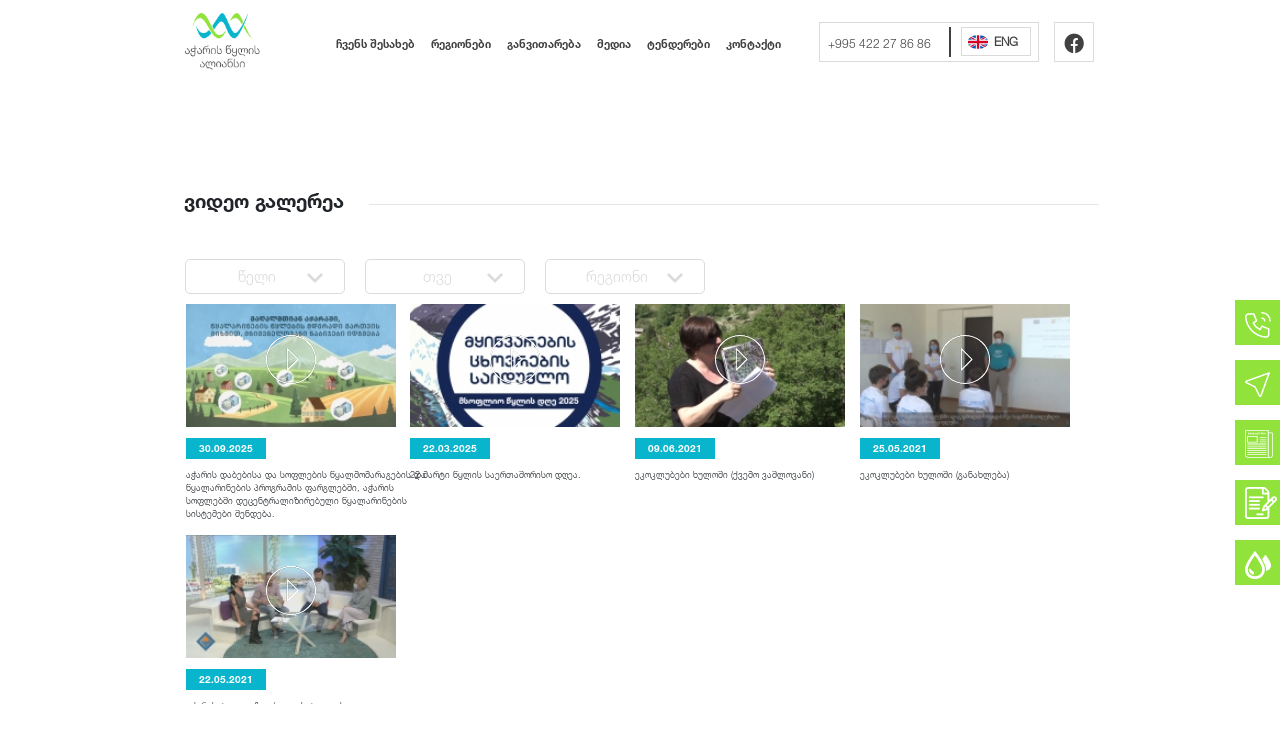

--- FILE ---
content_type: text/html; charset=UTF-8
request_url: https://awa.ge/ka/videogallery/
body_size: 5274
content:
<!DOCTYPE html>
<html>

<head>
	<meta charset="utf-8">
	<meta http-equiv="X-UA-Compatible" content="IE=edge">
	
	<meta name="description" content=""/>
	<meta name="keywords" content=""/>
	<title>AWA - ვიდეო გალერეა</title>
	<meta property="og:site_name" content="AWA"/>
	<meta property="og:title" content="ვიდეო გალერეა"/>
	<meta property="og:type" content="website"/>
	<meta property="og:url" content="https://awa.ge/ka/videogallery/"/>
			<meta property="og:image" content="https://awa.ge/skins/seu/images/seu_logo.svg"/>
		<meta property="og:description" content=""/>
	
	<meta name="viewport" content="width=device-width, initial-scale=1">
	
	<link rel="stylesheet" href="https://stackpath.bootstrapcdn.com/bootstrap/4.5.2/css/bootstrap.min.css"
		  integrity="sha384-JcKb8q3iqJ61gNV9KGb8thSsNjpSL0n8PARn9HuZOnIxN0hoP+VmmDGMN5t9UJ0Z" crossorigin="anonymous">
	<script src="https://code.jquery.com/jquery-3.6.0.min.js" crossorigin="anonymous">
	</script>
	<script src="https://cdn.jsdelivr.net/npm/popper.js@1.16.1/dist/umd/popper.min.js"
			integrity="sha384-9/reFTGAW83EW2RDu2S0VKaIzap3H66lZH81PoYlFhbGU+6BZp6G7niu735Sk7lN" crossorigin="anonymous">
	</script>
	<script src="https://stackpath.bootstrapcdn.com/bootstrap/4.5.2/js/bootstrap.min.js"
			integrity="sha384-B4gt1jrGC7Jh4AgTPSdUtOBvfO8shuf57BaghqFfPlYxofvL8/KUEfYiJOMMV+rV" crossorigin="anonymous">
	</script>
	<script src="https://cdnjs.cloudflare.com/ajax/libs/slick-carousel/1.6.0/slick.js"></script>
	<link rel="stylesheet" href="https://pro.fontawesome.com/releases/v5.10.0/css/all.css"
		  integrity="sha384-AYmEC3Yw5cVb3ZcuHtOA93w35dYTsvhLPVnYs9eStHfGJvOvKxVfELGroGkvsg+p" crossorigin="anonymous" />
	
	<link rel="stylesheet" href="/skins/awa/css/index.css">
	<link rel="stylesheet" href="/skins/awa/css/ovikus.css">

	<!-- Global site tag (gtag.js) - Google Analytics -->
	<script async src="https://www.googletagmanager.com/gtag/js?id=G-20PNPPV146"></script>
	<script>
		window.dataLayer = window.dataLayer || [];
		function gtag(){dataLayer.push(arguments);}
		gtag('js', new Date());
		
		gtag('config', 'G-20PNPPV146');
	</script>


</head>


<body class="inner-page">
<!--navigation-->
<nav class="navbar navbar-expand-xl navbar-light bg-none padding-top wrapper">
	<div class="container-fluid">
		<a class="navbar-brand" href="/">
			<img src="/skins/awa/images/Group 212.png" alt="">
		</a>
		<button class="navbar-toggler border-0" type="button" data-toggle="collapse"
				data-target="#navbarSupportedContent" aria-controls="navbarSupportedContent" aria-expanded="false"
				aria-label="Toggle navigation">
			<span class="navbar-toggler-icon"></span>
		</button>
		<div class="collapse navbar-collapse"></div>
		<div class="collapse navbar-collapse" id="navbarSupportedContent">
					<ul  class="navbar-nav mr-auto text-center">
            				<li class="nav-item dropdown">
					<a class="nav-link " href="#" 					   						   id="navbarDropdown470" role="button" data-toggle="dropdown"
						   aria-haspopup="true" aria-expanded="false"
											>
						ჩვენს შესახებ					</a>
					
							<div class="dropdown-menu" aria-labelledby="navbarDropdown470">
			<img src="/skins/awa/images/Rectangle 143@2x.png" alt="">
								<a class="dropdown-item" href="/ka/478/">კომპანია</a>
										<a class="dropdown-item" href="/ka/479/">პროექტი</a>
										<a class="dropdown-item" href="/ka/partners/">პარტნიორები</a>
										<a class="dropdown-item" href="/ka/staff/">თანამშრომლები</a>
										<a class="dropdown-item" href="/ka/org_struct/">ორგანიზაციული სტრუქტურა</a>
										<a class="dropdown-item" href="/ka/reports/">ანგარიშები</a>
							</div>
												
				</li>
            				<li class="nav-item dropdown">
					<a class="nav-link " href="#" 					   						   id="navbarDropdown462" role="button" data-toggle="dropdown"
						   aria-haspopup="true" aria-expanded="false"
											>
						რეგიონები					</a>
					
																<div class="dropdown-menu" aria-labelledby="navbarDropdown462">
							<img src="/skins/awa/images/Rectangle 143@2x.png" alt="">
															<a class="dropdown-item" href="/ka/regions/1/qeda">ქედა</a>
																<a class="dropdown-item" href="/ka/regions/2/Suaxevi">შუახევი</a>
																<a class="dropdown-item" href="/ka/regions/3/xulo">ხულო</a>
																<a class="dropdown-item" href="/ka/regions/4/xelvaCauri">ხელვაჩაური</a>
																<a class="dropdown-item" href="/ka/regions/5/qobuleTi">ქობულეთი</a>
														</div>
											
				</li>
            				<li class="nav-item dropdown">
					<a class="nav-link " href="#" 					   						   id="navbarDropdown471" role="button" data-toggle="dropdown"
						   aria-haspopup="true" aria-expanded="false"
											>
						განვითარება					</a>
					
							<div class="dropdown-menu" aria-labelledby="navbarDropdown471">
			<img src="/skins/awa/images/Rectangle 143@2x.png" alt="">
								<a class="dropdown-item" href="/ka/481/">წყლის სისტემა</a>
										<a class="dropdown-item" href="/ka/482/">წყალარინების სისტემა</a>
							</div>
												
				</li>
            				<li class="nav-item dropdown">
					<a class="nav-link active " href="#" 					   						   id="navbarDropdown472" role="button" data-toggle="dropdown"
						   aria-haspopup="true" aria-expanded="false"
											>
						მედია					</a>
					
							<div class="dropdown-menu" aria-labelledby="navbarDropdown472">
			<img src="/skins/awa/images/Rectangle 143@2x.png" alt="">
								<a class="dropdown-item" href="/ka/photogallery/">ფოტო გალერეა</a>
										<a class="dropdown-item" href="/ka/videogallery/">ვიდეო გალერეა</a>
										<a class="dropdown-item" href="/ka/news/">სიახლეები</a>
										<a class="dropdown-item" href="/ka/biuleteni/">საინფორმაციო ბიულეტენი</a>
							</div>
												
				</li>
            				<li class="nav-item ">
					<a class="nav-link " href="/ka/tenders/" 					   					>
						ტენდერები					</a>
					
															
				</li>
            				<li class="nav-item ">
					<a class="nav-link " href="/ka/feedback/" 					   					>
						კონტაქტი					</a>
					
															
				</li>
            			
			
			<li class="nav-item number-language">
				<a class="nav-link" href="tel:+995 422 27 86 8">+995 422 27 86 86</a>
				<div class="vertical-line"></div>
				<a class="language" href="/en/">
					<img src="/skins/awa/images/united-kingdom.png" alt="">
					<p>ENG</p>
				</a>
			</li>
			<li class="nav-item navigation-social">
				<a class="nav-link" href="https://www.facebook.com/AjaraWaterAlliance" target="_blank">
					<i class="fab fa-facebook"></i>
				</a>
				<a class="nav-link" href="https://www.instagram.com/ajara_water_alliance/" target="_blank">
					<i class="fab fa-instagram"></i>
				</a>
				<a class="nav-link" href="https://www.youtube.com/channel/UC_9KrHQalkveHtEZaEqmm2A"
				   target="_blank">
					<i class="fab fa-youtube-square"></i>
				</a>
			</li>
			
        </ul>
    		</div>
	</div>
</nav>
<!--/navigation-->




<!--fixed icons-->
<div id="call" data-toggle="modal" data-target="#exampleModal">
	<a>
		<img src="/skins/awa/images/Group 189.png" alt="">
		<p>
			ზარის შეკვეთა		</p>
	</a>
</div>
<div id="message">
	<a href="/ka/feedback/">
		<img src="/skins/awa/images/Path 206.png" alt="">
		<p>
			მოგვწერეთ აქვე		</p>
	</a>
</div>
<div id="letter">
	<a href="/ka/biuleteni">
		<img src="/skins/awa/images/Group 348.png" alt="">
		<p>
			ნიუსლეთერი		</p>
	</a>
</div>
<div id="application-form">
	<a href="/ka/465/application-form">
		<img src="/skins/awa/images/contract.png" alt="">
		<p>
			განაცხადის ფორმა		</p>
	</a>
</div>
<div id="sponsor-url">
	<a target="_blank" href="http://46.4.196.95:8000/static/wq.html?fbclid=IwAR2x-R0WMQALnWj65ERAhKtE5GSj_HiJZQcRoka0-VGxB246znS3SKDSUis">
		<img src="/skins/awa/images/drop.png" alt="">
		<p>
			წყლის ხარისხი		</p>
	</a>
</div>
<!-- Modal -->

<div class="modal fade " id="exampleModal" tabindex="-1" role="dialog" aria-labelledby="exampleModalLabel"
	 aria-hidden="true">
	<div class="modal-dialog" role="document">
		<div class="modal-content call-modal">
			<div class="modal-body">
				<form action="/feedback/act/submitCallForm" class="call ajax-form">
					<input class="form-control mt-3" type="text" placeholder="სახელი" name="name">
					<input type="tel" name="phone" class="form-control mt-3" placeholder="ტელეფონი">
					<button type="submit" class="btn btn-primary float-right mt-3">ზარის შეკვეთა</button>
				</form>
			</div>
		</div>
	</div>
</div>
<!--/fixed icons-->

<div class="container-fluid mt-5 wrapper mt">
	<div class="row">
		<div class="col-sm-4">
			<p class="scroll-header">
				ვიდეო გალერეა			</p>
		</div>
		<div class="col-sm-8">
			<hr class="mt-4">
		</div>
	</div>
	<div class="filter">
				<select name='year' id='year'  class='years'  ><option value=''>წელი</option><option value='2026' >2026 </option><option value='2025' >2025 </option><option value='2024' >2024 </option><option value='2023' >2023 </option></select>
				<select name='month' id='month'  class='months'  ><option value=''>თვე</option><option value='01' >იანვარი</option><option value='02' >თებერვალი</option><option value='03' >მარტი</option><option value='04' >აპრილი</option><option value='05' >მაისი</option><option value='06' >ივნისი</option><option value='07' >ივლისი</option><option value='08' >აგვისტო</option><option value='09' >სექტემბერი</option><option value='10' >ოქტომბერი</option><option value='11' >ნოემბერი</option><option value='12' >დეკემბერი</option></select>
				<select name='regiion' id='regiion'  class='regions'  ><option value=''>რეგიონი</option><option value='1' >ქედა</option><option value='2' >შუახევი</option><option value='3' >ხულო</option><option value='4' >ხელვაჩაური</option><option value='5' >ქობულეთი</option><option value='6' >ბათუმი</option></select>
	</div>
	<div class="row scroll wrapper-scroll">
		<div class="col-sm-12 scroll-padding">
			<div class="container-fluid property-load-section">
				<div class="row videos">
					
											<div class="col-sm-6 col-md-6 col-xl-3 col-lg-3 property-item" data-year="2025" data-month="09"
							 data-region="0" title="აჭარის დაბებისა და სოფლების წყალმომარაგების და წყალარინების პროგრამის ფარგლებში, აჭარის სოფლებში დეცენტრალიზირებული წყალარინების სისტემები შენდება.">
							<div class="video-gallery">
								<video id="my-video" class="video-js vjs-theme-forest" controls preload="auto" poster="/thumb.php?w=200&h=500&render=resize&img=image_uploads%2F2025%2F09%2F30%2Fea0368b237d5d350fb31b063caffa12c.jpg"
									   data-setup="{}">
									<source src="/uploads/image_uploads/2025/09/30/1ad85456ef3dc6077400bca68e1b6d8d.mp4" type="video/mp4" />
									<source src="MY_VIDEO.webm" type="video/webm" />
								</video>
								<h5>
									30.09.2025								</h5>
								<p>
									აჭარის დაბებისა და სოფლების წყალმომარაგების და წყალარინების პროგრამის ფარგლებში, აჭარის სოფლებში დეცენტრალიზირებული წყალარინების სისტემები შენდება.								</p>
							</div>
						</div>
												<div class="col-sm-6 col-md-6 col-xl-3 col-lg-3 property-item" data-year="2025" data-month="03"
							 data-region="6" title="22 მარტი წყლის საერთაშორისო დღეა.">
							<div class="video-gallery">
								<video id="my-video" class="video-js vjs-theme-forest" controls preload="auto" poster="/thumb.php?w=200&h=500&render=resize&img=image_uploads%2F2025%2F03%2F22%2F093e82046887a7288defce61ce71fb4b.jpg"
									   data-setup="{}">
									<source src="/uploads/image_uploads/2025/03/22/48ea5787771b21f217f09df267e2267a.mp4" type="video/mp4" />
									<source src="MY_VIDEO.webm" type="video/webm" />
								</video>
								<h5>
									22.03.2025								</h5>
								<p>
									22 მარტი წყლის საერთაშორისო დღეა.								</p>
							</div>
						</div>
												<div class="col-sm-6 col-md-6 col-xl-3 col-lg-3 property-item" data-year="2021" data-month="06"
							 data-region="3" title="ეკოკლუბები ხულოში (ქვემო ვაშლოვანი)">
							<div class="video-gallery">
								<video id="my-video" class="video-js vjs-theme-forest" controls preload="auto" poster="/thumb.php?w=200&h=500&render=resize&img=image_uploads%2F2021%2F06%2F20%2Fdd2783e0afefbe40a4b42a698286322d.jpg"
									   data-setup="{}">
									<source src="/uploads/image_uploads/2021/06/20/8beb5b2937efe9cb7eea8f61312a57f5.mp4" type="video/mp4" />
									<source src="MY_VIDEO.webm" type="video/webm" />
								</video>
								<h5>
									09.06.2021								</h5>
								<p>
									ეკოკლუბები ხულოში (ქვემო ვაშლოვანი)								</p>
							</div>
						</div>
												<div class="col-sm-6 col-md-6 col-xl-3 col-lg-3 property-item" data-year="2021" data-month="05"
							 data-region="3" title="ეკოკლუბები ხულოში (განახლება)">
							<div class="video-gallery">
								<video id="my-video" class="video-js vjs-theme-forest" controls preload="auto" poster="/thumb.php?w=200&h=500&render=resize&img=image_uploads%2F2021%2F06%2F04%2F7be7497e31458b2bfc2028bf78c72889.jpg"
									   data-setup="{}">
									<source src="/uploads/image_uploads/2021/06/04/168e93068af99416fe622806f1fb581a.mp4" type="video/mp4" />
									<source src="MY_VIDEO.webm" type="video/webm" />
								</video>
								<h5>
									25.05.2021								</h5>
								<p>
									ეკოკლუბები ხულოში (განახლება)								</p>
							</div>
						</div>
												<div class="col-sm-6 col-md-6 col-xl-3 col-lg-3 property-item" data-year="2021" data-month="05"
							 data-region="6" title="აჭარის ტელევიზია (დილის ტალღა)">
							<div class="video-gallery">
								<video id="my-video" class="video-js vjs-theme-forest" controls preload="auto" poster="/thumb.php?w=200&h=500&render=resize&img=image_uploads%2F2021%2F06%2F04%2F0a057c226b47d657b3229e63cb084c39.jpg"
									   data-setup="{}">
									<source src="/uploads/image_uploads/2021/06/04/d113721d33f4d5974a14912390bdfb2a.mp4" type="video/mp4" />
									<source src="MY_VIDEO.webm" type="video/webm" />
								</video>
								<h5>
									22.05.2021								</h5>
								<p>
									აჭარის ტელევიზია (დილის ტალღა)								</p>
							</div>
						</div>
										</div>
			</div>
		</div>
	</div>
</div>

<style>
	hr {
		width: 113%;
		margin-left: -19%;
		transform: translateY(7px);
	}

	.filter {
		margin-left: -4px;
	}

	.video-gallery {
		margin-left: -29px;
	}

	@media only screen and (max-width: 1680px) {
		hr {
			width: 112%;
			margin-left: -17%;
			transform: translateY(5px);
		}

		.video-gallery {
			margin-left: -14px;
		}
	}

	@media only screen and (max-width: 1536px) {
		hr {
			width: 113%;
			margin-left: -16%;
			transform: translateY(3px);
		}
	}

	@media only screen and (max-width: 1440px) {
		hr {
			width: 118%;
			margin-left: -23%;
			transform: translateY(-3px);
		}

		.video-gallery {
			margin-left: -13px;
		}
	}

	@media only screen and (max-width: 1366px) {
		hr {
			width: 119%;
		}
		.video-gallery {
			margin-left: -13px;
		}
	}

	@media only screen and (max-width: 1280px) {
		hr {
			width: 118%;
			margin-left: -20%;
			transform: translateY(-3px);
		}
	}

	@media only screen and (max-width: 1024px) {
		hr {
			width: 115%;
			margin-left: -15%;
			transform: translateY(-3px);
		}
	}

	@media only screen and (max-width: 814px) {
		footer {
			position: absolute;
			top: calc(100% - 230px);
			left: 0;
		}
	}

	@media only screen and (max-width: 812px) {
		footer {
			position: static !important;
		}
		hr {
			width: 100%;
			margin-left: 0%;
			transform: translateY(-3px);
		}
	}
</style>
<script>
	let home = 0;
</script>


<link href="/skins/awa//css/video-js.css" rel="stylesheet" />
<link href="/skins/awa//css/forest.css" rel="stylesheet" />

<script src="https://ajax.googleapis.com/ajax/libs/jquery/3.5.1/jquery.min.js"></script>
<script src="/skins/awa//js/regions.js"></script>
<script src="/skins/awa//js/index.js"></script>
<script src="/skins/awa//js/video.js"></script>
<script src="/skins/awa//js/filter.js"></script>
<style>
	.video-js.video-js .vjs-big-play-button {
		visibility: hidden;
	}

	.video-js.video-js .vjs-big-play-button:not(:last-child)::after {
		content: url("/skins/awa//images/Group\ 126@2x.png");
		visibility: visible;
		width: 10%;
	}
</style>

<style>
	#my-video {
		width: 250px;
		height: 153px;
	}

	@media only screen and (max-width: 1440px) {
		#my-video {
			width: 210px;
			height: 123px;
		}
	}

	@media only screen and (max-width: 812px) {
		#my-video {
			width: 300px;
			height: 173px;
		}
	}
</style>

<!--footer-->
<footer>
	<div class="container-fluid">
		<div class="row  wrapper m-auto no-gutters">
			<div class="col-sm-8 col-lg-8">
				<div class="container-fluid">
					<div class="row text-left ft">
						<div class="col-sm-5 info float-left">
							<p>
								კ. გამსახურდიას ქ. N1, ბათუმი, საქართველო
							</p>
							<div class="float-left">
								<a href="tel:+995 422 27 86 86">+995 422 27 86 86</a>
								<div></div>
								<a href="mailto:info@awa.ge">info@awa.ge</a>
								<div></div>
								<a href="">www.awa.ge</a>
							</div>
						</div>
						<div class="col-sm-5 rules float-left">
							<p>
								© 2020, სს აჭარის წყლის ალიანსი
							</p>
							<h5>
								ყველა უფლება დაცულია.
							</h5>
						</div>
					</div>
				</div>
			</div>
			<div class="col-sm-4 col-lg-4  footer-social">
				<div id="facebook"></div>
				<div id="youtobe"></div>
				<div id="instagram"></div>
			</div>
		
		</div>
	</div>
</footer>
<!--/footer-->
<script>
	let home = 1;
</script>
<script src="/skins/awa/js/regions.js"></script>
<script src="/skins/awa/js/index.js"></script>
<script src="/skins/awa/js/video.js"></script>
<script src="/skins/awa/js/ovikus.js?v=d85b1c4d215e315d79892cd42e01aed5"></script>
<style>
	.header {
		margin-top: 100px;
		margin-bottom: 50px;
	}
	.video-js.video-js .vjs-big-play-button {
		visibility: hidden;
	}

	.video-js.video-js .vjs-big-play-button::after {
		content: url("/skins/awa/images/Group\ 126@2x.png");
		visibility: visible;
		width: 100%;
	}

	.video-js.mm .vjs-big-play-button {
		visibility: hidden;
	}

	.video-js.mm .vjs-big-play-button::after {
		content: url("/skins/awa/images/Group\ 126@2x\ -\ Copy.png");
		visibility: visible;
		width: 100%;
	}

	@media only screen and (max-width: 414px) {
		.info div {
			margin-left: 20px;
		}
	}

	@media only screen and (max-width: 414px) {
		.info div {
			margin-left: 0px;
		}
	}
</style>
<script>
	let videoWidth = document.getElementById("video-width");
	let homeVideo = document.getElementsByClassName("home-video");
	console.log(videoWidth)
	
	function vidWidth() {
		for (let i = 0; i < homeVideo.length; i++) {
			homeVideo[i].style.height = (videoWidth.offsetHeight + "px");
			homeVideo[i].style.width = (videoWidth.offsetWidth + "px");
		}
	}
</script>
</body>



</html>


--- FILE ---
content_type: text/css
request_url: https://awa.ge/skins/awa/css/index.css
body_size: 12107
content:
@font-face {
  font-family: helvetic;
  src: url(../fonts/Linotype\ -\ Helvetica\ Neue\ World\ 75\ Bold_0.ttf);
}

@font-face {
  font-family: helvetic100;
  src: url(../fonts/Linotype\ -\ Helvetica\ Neue\ World\ 45\ Lt_0.ttf);
}

* {
  font-family: helvetic100;
}

.tag {
  font-weight: bolder;
}

.tag:link {
  color: #09b5cc;
}

.tag:visited {
  color: #09b5cc;
}

.tag:hover {
  color: #2E86C1;
  text-decoration: none;
}

.tag:active {
  color: green;
}

.wrapper {
  max-width: 75%;
  margin: auto !important;
}

.header div img {
  width: 100%;
}

.header div h1 {
  font-size: 32px;
  font-weight: bold;
  text-align: left;
}

.head {
  margin: 150px auto 40px auto;
}

.project-img {
  max-width: 100%;
  margin: 0 30px;
}

.project-content {
  position: relative;
}

.project-content p {
  text-align: left;
  margin-right: 80px;
  font-size: 17px;
  line-height: 22px;
  color: black;
}

.project-content p:nth-child(1) {
  font-size: 32px;
  font-weight: bolder;
  font-family: helvetic !important;
  color: black;
  line-height: 32px;
  margin-bottom: 55px;
}

@media only screen and (max-width: 1680px) {
  .wrapper {
    max-width: 75%;
  }
  .project-content p {
    margin-right: 50px;
    font-size: 15px;
    line-height: 19px;
  }
  .project-content p:nth-child(1) {
    font-size: 28px;
    line-height: 32px;
  }
  .header div h1 {
    font-size: 28px;
  }
}

@media only screen and (max-width: 1600px) {
  .wrapper {
    max-width: 77%;
  }
}

@media only screen and (max-width: 1536px) {
  .wrapper {
    max-width: 74%;
  }
  .head {
    margin: 100px auto 20px auto;
  }
  .header div h1 {
    font-size: 29px;
  }
  .project-content p {
    margin-right: 45px;
    font-size: 14px;
    line-height: 17px;
  }
  .project-content p:nth-child(1) {
    font-size: 25px;
    line-height: 30px;
    margin-bottom: 32px;
  }
}

@media only screen and (max-width: 1440px) {
  .head {
    margin: 80px auto 20px auto;
  }
  .header div h1 {
    font-size: 25px;
  }
  .header div img {
    width: 108%;
    margin-left: -8%;
    margin-top: -10px;
  }
  .project-content p {
    margin-right: 35px;
    font-size: 13px;
    line-height: 16px;
    padding-left: 10px;
  }
  .project-content p:nth-child(1) {
    font-size: 23px;
    line-height: 30px;
    margin-bottom: 32px;
  }
}

@media only screen and (max-width: 1366px) {
  .wrapper {
    max-width: 76%;
  }
  .project-content p {
    margin-right: 35px;
    font-size: 13px;
    line-height: 16px;
    padding-left: 0px;
  }
  .project-content p:nth-child(1) {
    font-size: 23px;
    line-height: 30px;
    margin-bottom: 32px;
  }
}

@media only screen and (max-width: 1280px) {
  .wrapper {
    max-width: 76%;
  }
  .project-content p {
    margin-right: 30px;
    font-size: 12px;
    line-height: 16px;
    padding-left: 0px;
  }
  .project-content p:nth-child(1) {
    font-size: 20px;
    line-height: 30px;
    margin-bottom: 30px;
  }
}

@media only screen and (max-width: 1024px) {
  .wrapper {
    max-width: 90%;
  }
  .project-content p {
    margin-right: 10px;
    font-size: 12px;
    line-height: 15px;
    padding-left: 0px;
  }
  .project-content p:nth-child(1) {
    font-size: 20px;
    line-height: 30px;
    margin-bottom: 20px;
  }
  .header div h1 {
    font-size: 22px !important;
  }
  .header div img {
    width: 100% !important;
  }
}

@media only screen and (max-width: 812px) {
  .wrapper {
    max-width: 100%;
  }
  .project-content p {
    margin-right: 0px;
    font-size: 14px;
    line-height: 17px;
    margin: auto;
    padding-left: 0px;
  }
  .project-content p:nth-child(1) {
    text-align: center;
    font-size: 20px;
    line-height: 30px;
    margin-bottom: 20px;
  }
  .project-img {
    margin: 0 0;
    margin-top: 100px;
    max-width: 100% !important;
    z-index: 10;
  }
}

@media only screen and (max-width: 414px) {
  .header div h1 {
    font-size: 29px;
    text-align: center;
  }
}

/*----------------------------------------------scroll style */

.wrapper-scroll {
  max-width: 96.5%;
}

.scroll {
  height: 490px;
  overflow-x: hidden;
  overflow-y: scroll;
  margin: 50px 0;
  padding-bottom: 20px;
  padding-left: 15px;
}

.scroll-header {
  font-size: 32px;
  font-weight: bold;
  padding-left: 15px;
  font-family: helvetic !important;
}

.regions-name {
  font-weight: 700 !important;
}

.scroll-content {
  max-width: 92%;
  font-size: 17px;
  font-weight: normal;
  color: #414141;
  text-align: justify;
}

.scroll-content img {
  width: 100%;
}

.scroll::-webkit-scrollbar {
  width: 5px;
}

.scroll::-webkit-scrollbar-track {
  box-shadow: inset 0 0 6px #bdc3c7;
}

.scroll::-webkit-scrollbar-thumb {
  background-color: #05a8c1;
  outline: none;
}

.scroll::-moz-scrollbar {
  width: 5px;
}

.scroll::-moz-scrollbar-track {
  box-shadow: inset 0 0 6px #bdc3c7;
}

.scroll::-moz-scrollbar-thumb {
  background-color: #05a8c1;
  outline: none;
}

.mt {
  margin-top: 100px !important;
}

.corect {
  width: 72%;
  margin-left: 12% !important;
}

@media only screen and (max-width: 1680px) {
  .wrapper-scroll {
    max-width: 100%;
  }
  .scroll {
    height: 550px;
    padding-left: 0;
    max-width: 96.5%;
  }
  .scroll-header {
    font-size: 28px;
    padding-left: 15px;
  }
  .scroll-content {
    max-width: 90%;
    font-size: 17px;
    padding-left: 15px !important;
  }
  .corect {
    margin-left: 12.3% !important;
  }
}

@media only screen and (max-width: 1536px) {
  .wrapper-scroll {
    max-width: 100%;
  }
  .scroll {
    height: 360px;
    max-width: 98%;
  }
  .scroll-header {
    font-size: 23px;
    padding-left: 15px;
  }
  .scroll-content {
    max-width: 90%;
    font-size: 15px;
    padding-left: 15px !important;
  }
  .corect {
    margin-top: 50px !important;
    width: 72%;
    margin-left: 13% !important;
  }
}

@media only screen and (max-width: 1440px) {
  .wrapper-scroll {
    max-width: 98%;
  }
  .scroll {
    height: 400px;
    max-width: 96.5%;
  }
  .scroll-header {
    font-size: 28px;
    padding-left: 15px;
  }
  .scroll-content {
    max-width: 90%;
    font-size: 15px;
    padding-left: 5px !important;
  }
  .corect {
    width: 70.5%;
    margin-left: 13% !important;
  }
}

@media only screen and (max-width: 1366px) {
  .wrapper-scroll {
    max-width: 100%;
  }
  .scroll {
    height: 300px;
    max-width: 98%;
  }
  .scroll-header {
    font-size: 28px;
    padding-left: 15px;
  }
  .scroll-content {
    max-width: 90%;
    font-size: 13px;
    padding-left: 15px !important;
  }
  .corect {
    width: 73.5%;
    margin-left: 12% !important;
  }
}

@media only screen and (max-width: 1280px) {
  .wrapper-scroll {
    max-width: 100%;
  }
  .scroll {
    height: 400px;
    max-width: 98.5%;
  }
  .scroll-header {
    font-size: 28px;
    padding-left: 15px;
  }
  .scroll-content {
    max-width: 90%;
    font-size: 13px;
    padding-left: 15px !important;
  }
  .corect {
    width: 74.5%;
    margin-left: 11.5% !important;
  }
}

@media only screen and (max-width: 1024px) {
  .scroll {
    height: 400px;
    margin-bottom: calc(100% - 270px);
  }
  .wrapper-scroll {
    max-width: 100%;
  }
  .scroll-header {
    font-size: 28px;
    padding-left: 15px;
  }
  .scroll-content {
    max-width: 90%;
    font-size: 15px;
    padding-left: 15px !important;
  }
  .corect {
    width: 90%;
    margin-left: auto !important;
  }
}

@media only screen and (max-width: 812px) {
  .scroll {
    height: 400px;
    margin-bottom: 20px;
  }
  .wrapper-scroll {
    max-width: 100%;
  }
  .scroll-header {
    font-size: 22px;
    padding-left: 15px;
  }
  .scroll-content {
    max-width: 90%;
    font-size: 15px;
    padding-left: 15px !important;
  }
  .goals-row {
    margin-left: -190px !important;
  }
  .goals-carousel {
    margin-left: 200px !important;
    max-width: 100% !important;
  }
  .corect .scroll-header:nth-child(1) {
    width: 500px !important;
    margin-left: 80px;
  }
  .margin-top {
    margin-bottom: -60px !important;
  }
  .margin-top .scroll-header {
    margin-left: 0 !important;
  }
}

@media only screen and (max-width: 667px) {
  .scroll {
    height: 400px;
    margin-bottom: 20px;
  }
  .wrapper-scroll {
    max-width: 100%;
  }
  .scroll-header {
    font-size: 20px;
    padding-left: 15px;
  }
  .scroll-content {
    max-width: 90%;
    font-size: 15px;
    padding-left: 15px !important;
  }
}

@media only screen and (max-width: 414px) {
  .wrapper-scroll {
    max-width: 100%;
    margin: auto;
  }
  .scroll-header {
    padding-left: 0px;
    text-align: center;
  }
  .scroll {
    height: 600px;
  }
  .goals-row {
    margin-left: 0px !important;
  }
  .goals-carousel {
    margin-left: 0px !important;
    max-width: 100% !important;
  }
  .corect .scroll-header:nth-child(1) {
    width: 300px !important;
    margin-left: 40px !important;
  }
  .margin-top {
    margin-bottom: -60px !important;
  }
  .margin-top .scroll-header {
    margin-left: 0 !important;
  }
}

/*----------------------------------------------/croll style */

body {
  margin: 0;
  padding: 0;
}

.helveticaB {
  font-family: helvetic;
}

/* ---------------------------------------------navigation */

nav {
  margin-top: 60px !important;
}

.navbar-brand {
  float: left;
}

ul li {
  margin-left: 20px;
  margin-top: 15px;
}

ul li a {
  font-size: 16px;
  font-weight: bold;
  color: #414141 !important;
  font-family: helvetic;
}

ul li a:hover {
  color: #09b5cc !important;
}

.number-language {
  width: 323px;
  height: 57px;
  border: 1px solid #dbdbdb;
  display: flex;
  flex-direction: row;
  align-items: center;
  padding-left: 10px;
  margin-top: 5px;
}

.number-language a {
  font-family: Helvetic100 !important;
  font-size: 15px;
  font-weight: 300;
}

.vertical-line {
  width: 3px;
  height: 37px;
  background-color: #414141;
  margin: 0 28.5px;
}

.ddd {
  height: 200px;
  background-color: red;
}

.language {
  display: flex;
  flex-direction: row;
  align-items: center;
  border: 1px solid #dbdbdb;
  width: 89.5px;
  height: 35px;
  cursor: pointer;
}

.language:hover {
  text-decoration: none;
}

.language img {
  width: 30%;
  margin: 0 6px;
  border-radius: 80%;
}

.language p {
  margin-top: 9px;
  font-size: 15px;
  font-weight: bold;
}

.navigation-social {
  width: 57px;
  height: 57px;
  border: 1px solid #dbdbdb;
  background-color: white;
  margin-left: 15px;
  overflow: hidden;
  margin-top: 5px;
  position: relative;
  z-index: 1000;
  transition: 0.5s;
}

.navigation-social:hover {
  height: 161px;
  margin-bottom: -104px;
  transition: 0.5s;
}

.navigation-social a i {
  font-size: 29px;
  margin-top: 5px;
}

.dropdown-menu {
  border: none !important;
  border-radius: 0 !important;
  background: none !important;
  border-left: 2px solid #09b5cc !important;
  position: relative;
  padding-top: 0px !important;
  margin-top: 50px !important;
  background: none;
}

.dropdown-menu img {
  width: 30px;
  position: absolute;
  left: 10px;
  top: -41px;
  z-index: 0;
}

.dropdown-menu a {
  font-family: Helvetic100 !important;
  font-size: 16px !important;
  line-height: 20px;
  font-weight: 300 !important;
  position: relative;
  color: white !important;
  z-index: 1;
}

.dropdown-menu a:hover {
  background-color: #d5dbdb;
}

.navbar-toggler:focus, .navbar-toggler:active, .navbar-toggler-icon:focus {
  outline: none;
  box-shadow: none;
}

@media only screen and (max-width: 1680px) {
  nav {
    margin-top: 40px !important;
  }
  .navbar-brand img {
    width: 95px;
  }
  ul {
    margin-left: 50px;
  }
  ul li {
    margin-left: 10px;
  }
  ul li a {
    font-size: 13px;
  }
  .dropdown-menu a {
    font-size: 14px !important;
  }
  .number-language {
    margin-left: 20px;
    width: 310px;
    height: 50px;
  }
  .number-language a {
    font-weight: 14px;
  }
  .navigation-social {
    height: 50px;
    width: 50px;
  }
  .navigation-social a i {
    font-size: 22px;
  }
  .dropdown-menu img {
    top: -45px;
  }
  .navigation-social:hover {
    height: 135px;
    margin-bottom: -104px;
  }
}

@media only screen and (max-width: 1536px) {
  nav {
    margin-top: 50px !important;
  }
  .navbar-brand img {
    width: 85px;
  }
  .number-language {
    margin-left: 0px;
  }
  ul li {
    margin-left: 0px;
    margin-top: 5px;
  }
  ul li a {
    font-size: 13px;
  }
  .dropdown-menu a {
    font-size: 14px !important;
  }
  .dropdown-menu img {
    top: -42px;
  }
  .number-language {
    width: 290px;
    height: 45px;
    margin-left: 30px;
    margin-top: 0px;
  }
  .number-language a, .language p {
    font-size: 13px;
  }
  .navigation-social {
    width: 45px;
    height: 45px;
    margin-top: 0;
  }
  .navigation-social a i {
    margin-top: 3px;
  }
  .navigation-social:hover {
    height: 130px;
    margin-bottom: -104px;
  }
}

@media only screen and (max-width: 1440px) {
  ul li a {
    font-size: 11px;
  }
  .number-language a, .language p {
    font-size: 12px;
  }
  .dropdown-menu img {
    top: -40px;
  }
  .dropdown-menu a {
    font-size: 11px !important;
  }
  .number-language {
    width: 260px;
    height: 40px;
  }
  .vertical-line {
    width: 2px;
    height: 30px;
  }
  .language {
    width: 70px;
    height: 29px;
  }
  .vertical-line {
    margin: 0 25px;
  }
  .language p {
    margin-top: 12px;
  }
  .language img {
    width: 30%;
  }
  .navigation-social {
    width: 40px;
    height: 40px;
  }
  .navigation-social a i {
    font-size: 19px;
  }
  .navigation-social:hover {
    height: 120px;
  }
}

@media only screen and (max-width: 1280px) {
  .navbar-brand img {
    max-width: 75px;
  }
  .dropdown-menu img {
    top: -44px;
  }
  .dropdown-menu:first-child {
    margin-left: 0px;
  }
  ul li a, .dropdown-menu a {
    font-size: 11px;
  }
  .number-language {
    width: 220px;
    padding-left: 0;
  }
  .vertical-line {
    margin: 0 10px;
  }
}

@media only screen and (max-width: 1024px) {
  nav {
    margin-top: 0 !important;
  }
  ul {
    margin-left: 0;
  }
  ul li {
    margin-left: 0;
  }
  .dropdown-menu {
    margin-left: 0 !important;
    margin: auto !important;
  }
  .dropdown-menu a {
    color: #839192 !important;
  }
  .dropdown-menu img {
    display: none;
  }
  .number-language {
    margin-left: 0;
    margin: auto;
    padding-left: 3px;
    width: 203px;
  }
  .navigation-social {
    margin: auto;
    margin-top: 10px;
    width: 130px;
    height: 40px;
    display: flex;
    flex-direction: row;
    justify-content: space-evenly;
  }
  .navigation-social:hover {
    height: 40px;
    margin-bottom: 0px;
    transition: 0.5s;
  }
}

@media only screen and (max-width: 823px) {
  .navbar-brand img {
    width: 70px;
  }
}

@media only screen and (max-width: 414px) {
  ul li a {
    font-size: 15px;
  }
  .dropdown-menu a {
    font-size: 15px !important;
  }
  .navbar-brand img {
    margin-left: 15px;
  }
}

@media only screen and (max-width: 350px) {
  .number-language {
    width: 210px;
  }
}

@media only screen and (min-width: 2000px) {
  ul li a, .dropdown-menu a {
    font-size: 25px !important;
  }
  .dropdown-menu img {
    width: 50px;
    top: -60px;
  }
  .number-language {
    width: 400px;
  }
}

/*-----------------------------------------------/navigation */

/*------------------------------------------------top carousel */

.top-carousel div {
  max-height: 810px !important;
}

#top-carousel-controlls {
  width: 83% !important;
  display: flex !important;
  flex-direction: row !important;
  align-items: baseline !important;
  height: 42px;
  position: absolute;
  bottom: 15%;
  z-index: 99;
  left: 8.5%;
}

#carouselExampleCaptions {
  position: relative;
}

#top-carousel-controlls .carousel-control-prev img, #top-carousel-controlls .carousel-control-next img {
  height: 41.5px;
  width: 21px;
}

#top-carousel-controlls .carousel-control-prev, #top-carousel-controlls .carousel-control-next {
  height: 42px;
}

.carousel-indicators {
  height: 30.5px !important;
  margin: 0;
}

.carousel-indicators li {
  width: 25% !important;
  margin: 0 15px !important;
}

.carousel-item img {
  max-width: 100% !important;
}

.top-carousel-img {
  margin-top: -200px;
}

.top-caption {
  position: absolute;
  top: 0 !important;
  left: 0 !important;
  width: 100%;
  height: 100%;
  background-color: rgba(23, 32, 42, 0.4);
  padding-top: 8% !important;
  padding-left: 265px;
}

.top-caption p {
  font-size: 74px;
  font-weight: 1000;
  color: #ffffff;
  font-family: helvetic;
  margin-bottom: -15px;
}

.top-caption p:nth-child(3) {
  margin-bottom: 60px;
}

.top-caption a {
  border: 1px solid #09b5cc;
  font-size: 14px;
  font-weight: 100 !important;
  padding: 10px 45px !important;
  color: white;
  text-decoration: none;
  transition: 0.5s;
}

.top-caption a:hover {
  background-color: #09b5cc;
  text-decoration: none;
  color: white;
  transition: 0.5s;
}

@media only screen and (max-width: 1680px) {
  .top-caption {
    padding-left: 14% !important;
    padding-top: 6% !important;
  }
  .top-caption p {
    font-size: 60px;
  }
  .top-carousel div {
    max-height: 703px;
  }
}

@media only screen and (max-width: 1536px) {
  .top-caption {
    padding-left: 15% !important;
    padding-top: 8% !important;
  }
  .top-caption p {
    font-size: 50px;
  }
  .top-carousel div {
    max-height: 650px !important;
  }
}

@media only screen and (max-width: 1440px) {
  .top-caption {
    padding-left: 15% !important;
    padding-top: 8% !important;
  }
  .top-caption p {
    font-size: 53px;
    line-height: 85px;
  }
  .top-caption a {
    font-size: 13px;
  }
  .top-carousel div {
    max-height: 603px !important;
  }
}

@media only screen and (max-width: 1366) {
  .top-caption {
    padding-left: 0% !important;
    padding-top: 15% !important;
  }
  .top-caption p {
    font-size: 60px !important;
    margin-bottom: 10px !important;
  }
  .top-caption a {
    padding: 10px 10px !important;
    font-size: 12px;
  }
  .top-carousel div {
    max-height: 603px;
  }
}

@media only screen and (max-width: 1280px) {
  .top-caption {
    padding-left: 8%;
    padding-top: 11% !important;
  }
  .top-caption p {
    font-size: 50px;
  }
  .top-carousel div {
    max-height: 703px;
  }
}

@media only screen and (max-width: 1024px) {
  .top-caption {
    padding-left: 8%;
    padding-top: 2% !important;
  }
  .top-caption p {
    font-size: 40px;
  }
  .top-carousel div {
    max-height: 503px !important
  }
  .top-caption a {
    padding: 10px 15px !important;
    font-size: 11px;
  }
}

@media only screen and (max-width: 823px) {
  .top-caption p {
    font-size: 35px;
    margin-bottom: 0;
  }
  .top-caption a {
    font-size: 12px;
    padding: 2px 10px !important;
  }
  .top-caption p:nth-child(3) {
    margin-bottom: 30px;
  }
  .carousel-indicators li {
    width: 11%;
    margin: 0 10px;
  }
  .top-carousel-img {
    margin-top: 0;
  }
}

@media only screen and (max-width: 768px) {
  .top-caption p {
    font-size: 35px;
    margin-bottom: 0;
    line-height: 60px;
  }
  .top-caption a {
    font-size: 12px;
    padding: 2px 10px !important;
  }
  .top-caption p:nth-child(3) {
    margin-bottom: 30px;
  }
  .carousel-indicators li {
    width: 11%;
    margin: 0 10px;
  }
}

@media only screen and (max-width: 667px) {
  .top-caption p {
    font-size: 25px;
  }
  .top-caption a {
    font-size: 11px;
  }
}

@media only screen and (max-width: 568px) {
  .top-caption p {
    font-size: 20px;
  }
  .top-caption a {
    font-size: 11px;
  }
  .top-caption p:nth-child(3) {
    margin-bottom: 30px;
  }
  #top-carousel-controlls .carousel-control-prev img, #top-carousel-controlls .carousel-control-next img {
    height: 20.5px;
    width: 11px;
  }
  #top-carousel-controlls .carousel-control-prev, #top-carousel-controlls .carousel-control-next {
    height: 45px;
  }
}

@media only screen and (max-width: 414px) {
  .top-caption {
    padding-top: 10% !important;
  }
  .top-caption p {
    font-size: 20px;
    line-height: 25px;
  }
  .top-caption a {
    font-size: 10px;
  }
  .top-caption p:nth-child(3) {
    margin-bottom: 20px;
  }
  .carousel-indicators li {
    width: 20% !important;
    margin: 0 3px !important;
  }
}

@media only screen and (max-width: 375px) {
  .top-caption {
    padding-top: 10% !important;
  }
  .top-caption p {
    font-size: 19px;
  }
  .top-caption a {
    font-size: 9px;
    padding: 2px 10px;
  }
  .top-caption p:nth-child(3) {
    margin-bottom: 15px;
  }
}

/*------------------------------------------------ /top carousel */

/*--------------------------------------------------fixed icons */

#fixed-button {
  position: fixed;
  right: -10px;
  top: calc(50vh - 15px);
  z-index: 10000000000;
  cursor: pointer;
  width: 50px;
  height: 50px;
  border-radius: 50%;
  border: 0px solid white;
  text-align: center;
  display: none;
  color: #91e23b;
  transition: .5s;
}

#fixed-button i {
  font-size: 30px;
  font-weight: bolder;
  line-height: 50px;
}

.fixed-open {
  animation: open 1s linear infinite;
}

@keyframes open {
  from {
    transform: translateX(0);
  }
  to {
    transform: translateX(-5px);
  }
}

.border {
  animation: border 5s linear infinite;
}

@keyframes border {
  0%, 100% {
    -webkit-box-shadow: 0px 0px 0px 5px rgba(145, 226, 59, .5);
    box-shadow: 0px 0px 0px 5px rgba(145, 226, 59, .5);
  }
  50% {
    -webkit-box-shadow: 0px 0px 0px 10px rgba(145, 226, 59, .5);
    box-shadow: 0px 0px 0px 10px rgba(145, 226, 59, .5);
  }
}

#call, #message, #letter, #application-form,#sponsor-url {
  height: 60px;
  width: 260px;
  z-index: 10000;
  cursor: pointer;
}

#call a, #message a, #letter a, #application-form a,#sponsor-url a {
  text-decoration: none;
  color: white;
  display: flex;
  flex-direction: row;
  align-items: center;
  font-weight: 600;
}

.call {
  width: 80%;
  margin: auto;
  display: flex;
  flex-direction: column;
}

.call input {
  background-color: none;
}

.call-modal {
  background-color: white;
  border: none !important;
  border-radius: 30px !important;
  -webkit-box-shadow: 0px 0px 5px 0px #000000;
  box-shadow: 0px 0px 5px 0px #000000;
  margin-top: 200px !important;
}

.call-modal input {
  border: none;
  border-bottom: 2px solid #D5DBDB;
  border-radius: 0 !important;
  margin-top: 30px !important;
  outline: none !important;
}

input:focus {
  outline: none !important;
}

.call-modal input::placeholder {
  padding: 0 !important;
  margin-left: 0px !important;
  color: #D5DBDB;
}

.call-modal button {
  font-family: helvetic !important;
  font-size: 1.3em;
  line-height: 1.3em;
  background-color: #91e23b;
  border-color: #196F3D;
  border: none;
  width: 60%;
  margin: 40px auto 20px auto;
  padding: 15px 0px;
  border-radius: 20px;
}

.call-modal button:hover {
  background-color: #196F3D;
  border-color: #196F3D;
}

.modal-header {
  background-color: #2ECC71;
  display: none;
}

.modal-title {
  font-family: helvetic !important;
}


#letter a  p {
  padding: 8px 0 0 15px;
  line-height: 8px;
}

#call a img, #message a img, #letter a img, #application-form a img,#sponsor-url a img {
  padding: 18.5px;
}

#application-form a img {
  margin-top: -4px;
}

#call a p, #message a p, #application-form a p, #sponsor-url a p {
  padding-top: 10px;
  padding-left: 15px;
}

#call {
  position: fixed;
  right: -200px;
  top: 423px;
  background-color: #91e23b;
  transition: 0.5s;
}

#call:hover {
  right: 0;
  transition: 0.5s;
}

#message {
  position: fixed;
  right: -200px;
  top: 491px;
  background-color: #91e23b;
  transition: 0.5s;
}

#message:hover {
  right: 0;
  transition: 0.5s;
}

#letter {
  position: fixed;
  right: -200px;
  top: 559px;
  background-color: #91e23b;
  transition: 0.5s;
}

#letter:hover {
  right: 0;
  transition: 0.5s;
}

#application-form {
  position: fixed;
  right: -200px;
  top: 627px;
  background-color: #91e23b;
  transition: 0.5s;
}

#application-form:hover {
  right: 0;
  transition: 0.5s;
}

#sponsor-url {
  position: fixed;
  right: -200px;
  top: 695px;
  background-color: #91e23b;
  transition: 0.5s;
}

#sponsor-url:hover {
  right: 0;
  transition: 0.5s;
}

@media only screen and (max-width: 1680px) {
  #call {
    top: 300px;
    right: -195px;
  }
  #message {
    top: 368px;
    right: -195px;
  }
  #letter {
    top: 436px;
    right: -195px;
  }
  #application-form {
    top: 504px;
    right: -195px;
  }
  #sponsor-url {
    right: -195px;
    top: 572px;
  }
  #call, #message, #letter, #application-form, #sponsor-url {
    height: 50px;
    width: 250px;
    z-index: 100;
  }
  #call a img, #message a img, #letter a img, #application-form a img, #sponsor-url a img {
    padding: 13.5px;
  }
  #letter a div p {
    line-height: 6px;
  }
}

@media only screen and (max-width: 1440px) {
  #call {
    top: 300px;
  }
  #message {
    top: 360px;
  }
  #letter {
    top: 420px;
  }
  #application-form {
    top: 480px;
  }
  #sponsor-url {
    top: 540px;
  }
  #call, #message, #letter, #application-form, #sponsor-url {
    height: 45px;
    width: 240px;
    z-index: 100;
  }
  #call a img, #message a img, #letter a img, #application-form a img, #sponsor-url a img {
    padding: 9.5px;
  }
  #letter a div p {
    line-height: 2px;
  }
  .call-modal button {
    font-size: 1em;
  }
}

@media only screen and (max-width: 812px) {
  #fixed-button {
    display: block;
  }
  #call {
    right: -240px;
    top: 90px;
  }
  #message {
    top: 150px;
    right: -240px;
  }
  #letter {
    top: 210px;
    right: -240px;
  }
  #application-form {
    right: -240px;
    top: 270px;
  }
  #sponsor-url {
    right: -240px;
    top: 330px;
  }
}

@media only screen and (max-width: 414px) {
  #fixed-button {
    top: 180px;
  }
}

/*--------------------------------------------------/fixed icons */

/*--------------------------------------------------blue nav */

.blue-nav {
  margin: auto;
  margin-top: -79.5px;
  position: relative;
  z-index: 10;
  width: 80%;
}

.blue-nav div {
  width: 58%;
  margin: auto;
}

.blue-nav-item div {
  min-width: 207px;
  height: 159px;
  background-color: #09b5cc;
  color: #ffffff;
  margin: 0 10px;
  padding-top: 40px;
  cursor: pointer;
  transition: 1s;
}

.blue-nav-item div:hover {
  background-color: #2874a6;
  transition: 1s;
}

.blue-nav-item div p {
  font-family: Helvetic100 !important;
  font-size: 14px;
  padding-top: 15px;
  padding-bottom: 38px;
}

@media only screen and (max-width: 1536px) {
  .blue-nav {
    margin-top: -60px;
  }
  .blue-nav-item div {
    min-width: 160px;
    height: 120px;
    padding-top: 20px;
  }
  .blue-nav-item div p {
    font-size: 13px;
  }
}

@media only screen and (max-width: 1440px) {
  .blue-nav {
    margin-top: -60px;
  }
  .blue-nav-item div {
    min-width: 150px;
    height: 120px;
    padding-top: 20px;
  }
  .blue-nav-item div p {
    font-size: 13px;
  }
}

@media only screen and (max-width: 1280px) {
  .blue-nav {
    margin-top: -60px;
  }
  .blue-nav-item div {
    min-width: 130px;
    height: 100px;
    padding-top: 10px;
  }
  .blue-nav-item div p {
    font-size: 11px;
  }
  .blue-nav-item div img {
    width: 40px;
  }
}

@media only screen and (max-width: 1024px) {
  .blue-nav {
    margin-top: -60px;
  }
  .blue-nav-item div {
    min-width: 130px;
    height: 120px;
    padding-top: 20px;
  }
  .blue-nav-item div p {
    font-size: 13px;
  }
}

@media only screen and (max-width: 812px) {
  .blue-nav {
    margin-top: -50px;
    margin-left: -20px !important;
  }
  .blue-nav-item div {
    min-width: 110px;
    height: 100px;
    padding-top: 10px;
  }
  .blue-nav-item div p {
    font-size: 11px;
  }
}

@media only screen and (max-width: 768px) {
  .blue-nav {
    margin-top: -50px;
    margin-left: -20px !important;
  }
  .blue-nav-item div {
    min-width: 100px;
    height: 90px;
    padding-top: 10px;
  }
  .blue-nav-item div p {
    font-size: 11px;
  }
}

@media only screen and (max-width: 568px) {
  .blue-nav {
    margin-top: -40px;
    margin-left: -97px !important;
  }
  .blue-nav-item div {
    margin: auto;
    padding: 0;
    min-width: 300px;
    height: 40px;
    margin-top: 10px;
    display: flex;
    flex-direction: row;
    justify-content: space-around;
    align-items: center;
    text-align: left;
  }
  .blue-nav-item div img {
    width: 30px;
    height: 30px;
    float: left;
  }
  .blue-nav-item div p {
    font-size: 15px;
    margin-top: 30px;
  }
}

@media only screen and (max-width: 375px) {
  .blue-nav {
    margin-left: -105px !important;
  }
}

@media only screen and (max-width: 360px) {
  .blue-nav {
    margin-left: -110px !important;
  }
}

@media only screen and (max-width: 320px) {
  .blue-nav {
    margin-left: -115px !important;
  }
}

/*-------------------------------------------------- /blue nav */

/*---------------------------------------------- home page regions */

.regio-card {
  min-width: 241px;
  min-height: 324px;
  padding: 16px 16px 36.5px 16px;
  padding: 0 !important;
  margin-top: 30px;
  background-repeat: no-repeat;
  background-size: cover;
  transition: 0.5s;
}

.regio-card-qeda {
  background-image: url("../images/qeda.jpg");
}

.regio-card-shuaxevi {
  background-image: url("../images/shuaxevi.jpg");
}

.regio-card-xulo {
  background-image: url("../images/xulo.jpg");
}

.regio-card-xelvachauri {
  background-image: url("../images/xelvahauri.jpg");
}

.regio-card-qobuleti {
  background-image: url("../images/kobuleti.jpg");
}

.regio-card:hover {
  -webkit-box-shadow: 0px 0px 28px 0px rgba(0, 0, 0, 0.54);
  -moz-box-shadow: 0px 0px 28px 0px rgba(0, 0, 0, 0.54);
  box-shadow: 0px 0px 28px 0px rgba(0, 0, 0, 0.54);
  transition: 0.5s;
}

.regio-card:hover .regio-card a {
  -webkit-box-shadow: 0px 0px 28px 0px rgba(0, 0, 0, 0.54);
  -moz-box-shadow: 0px 0px 28px 0px rgba(0, 0, 0, 0.54);
  box-shadow: 0px 0px 28px 0px rgba(0, 0, 0, 0.54);
  transition: 0.5s;
}

.back {
  width: 100%;
  height: 100%;
  background-color: rgba(23, 32, 42, .5);
}

.back div {
  height: 100px;
  width: 100%;
  position: absolute;
  bottom: calc(50% - 80px);
  left: 0;
}

.back div img {
  max-width: 30px;
  margin: auto;
}

.zoom {
  width: 100%;
  overflow: hidden;
}

.regio-card div img {
  width: 100%;
  transition: .5s;
}

.regio-card h6 {
  font-size: 27px;
  font-weight: bold;
  color: white;
  text-align: left;
  text-align: center;
}

.regio-card p {
  width: 90%;
  font-size: 10px;
  color: #b8b8b8;
  text-align: left;
  padding-left: 20px;
}

.regio-card a {
  text-decoration: none !important;
  color: white;
  width: 100%;
  height: 28px;
  font-size: 9px;
  position: absolute;
  bottom: 0px;
  left: 0;
  background-color: #05a8c1;
  text-align: center;
  padding-top: 5px;
  border: 0;
  transition: 0.5s;
}

.regio-card a:hover {
  color: white;
  background-color: #2874a6;
  transition: .5s;
}

@media only screen and (max-width: 1680px) {
  .regio-card {
    min-width: 220px;
  }
}

@media only screen and (max-width: 1536px) {
  .regio-card {
    min-width: 200px;
    min-height: 280px;
  }
  .regio-card p {
    font-size: 9px;
  }
  .regio-card h6 {
    font-size: 17px;
    margin: 9px 0;
  }
}

@media only screen and (max-width: 1440px) {
  .back div img {
    max-width: 25px;
  }
  .regio-card h6 {
    font-size: 15px;
  }
}

@media only screen and (max-width: 1366px) {
  .regio-card {
    min-width: 180px;
    min-height: 240px;
  }
  .back div img {
    max-width: 20px;
  }
}

@media only screen and (max-width: 1280px) {
  .regio-card {
    min-width: 180px;
  }
}

@media only screen and (max-width: 1024px) {
  .regio-card {
    min-width: 170px;
  }
}

@media only screen and (max-width: 812px) {
  .regio-card {
    min-width: 180px;
    max-width: 300px !important;
  }
}

@media only screen and (max-width: 768px) {
  .regio-card {
    min-width: 160px;
    max-width: 250px !important;
  }
}

@media only screen and (max-width: 768px) {
  .regio-card {
    min-width: 380px;
    max-width: 250px !important;
  }
}

@media only screen and (max-width: 414px) {
  .regio-card {
    min-width: 200px;
    min-height: 270px;
    margin: auto;
    margin-top: 20px;
  }
  .back {
    min-width: 100%;
    min-height: 270px;
  }
}

/*------------------------------------------- /home page regions */

/*-------------------------------------------- home page news */

.home-news-card {
  -webkit-box-shadow: 0px 0px 8px 0px rgba(0, 0, 0, 0.54);
  -moz-box-shadow: 0px 0px 8px 0px rgba(0, 0, 0, 0.54);
  box-shadow: 0px 0px 8px 0px rgba(0, 0, 0, 0.54);
  max-width: 450px !important;
  padding: 0 !important;
  overflow: visible;
}

.news-btn {
  width: 100%;
  background-color: #05A8C1 !important;
  text-align: center;
  font-size: 15px;
  font-weight: 100;
  letter-spacing: 0px;
  opacity: 1;
  padding: 10px;
  margin-top: 15px;
}

.home-news-card .zoom img {
  transition: 1s;
}

.home-news-card:hover .zoom img {
  transform: scale(1.1);
  transition: 1s;
}

.news-card-title {
  text-align: left;
  font-size: 18px;
  font-weight: medium;
  letter-spacing: 0px;
  padding-left: 37px;
  color: #05a8c1;
  opacity: 1;
}

.news-card-text {
  text-align: left;
  font-size: 16px;
  font-weight: bold;
  letter-spacing: 0px;
  padding-left: 37px;
  width: 371px;
  color: #414141;
  min-height: 50px;
  opacity: 1;
}

.news-control {
  float: right;
  margin-right: 50px;
  margin-bottom: 50px !important;
}

.news-control img {
  cursor: pointer;
  position: relative;
  z-index: 1000;
}

#news-pre {
  margin-right: 90px;
}

.max200 {
  max-height: 200px;
}

@media only screen and (max-width: 1536px) {
  .card-img-top {
    max-width: 170px !important;
  }
  .news-btn {
    margin-top: 5px;
  }
  .news-card-text {
    font-size: 13px;
    width: 320px;
    min-height: 50px;
  }
  .news-card-title {
    font-size: 15px;
    margin: 0px 0;
  }
  .max200 {
    max-height: 160px;
  }
}

@media only screen and (max-width: 1440px) {
  .news-card-text {
    font-size: 13px;
    width: 301px;
    padding-left: 10px;
    min-height: 40px;
    max-height: 50px;
  }
  .news-card-title {
    font-size: 15px;
    padding-left: 10px;
  }
}

@media only screen and (max-width: 1366px) {
  .max200 {
    max-height: 150px;
  }
}

@media only screen and (max-width: 1280px) {
  .max200 {
    max-height: 140px;
  }
  .news-card-text {
    padding-left: 15px;
    width: 260px;
    min-height: 50px;
  }
  .news-card-title {
    padding-left: 15px;
  }
}

@media only screen and (max-width: 1024px) {
  .news-card-title {
    padding-left: 5px;
  }
  .news-card-text {
    padding-left: 5px;
    width: 99%;
    font-size: 12px;
  }
}

@media only screen and (max-width: 812px) {
  .news-card-title {
    padding-left: 0px;
  }
  .news-card-text {
    padding-left: 0px;
    width: 99%;
    font-size: 11px;
    min-height: 70px;
  }
}

@media only screen and (max-width: 414px) {
  .home-news-card {
    margin-top: 15px;
    max-width: 250px !important;
    margin: auto;
    margin-top: 20px;
  }
  .news-btn {
    width: 250px;
    margin-left: 67px !important;
  }
}

@media only screen and (max-width: 390px) {
  .news-btn {
    margin-left: 50px !important;
  }
}

@media only screen and (max-width: 375px) {
  .news-btn {
    margin-left: 48px !important;
  }
}

@media only screen and (max-width: 360px) {
  .news-btn {
    margin-left: 40px !important;
  }
}

@media only screen and (max-width: 350px) {
  .news-btn {
    margin-left: 20px !important;
  }
}

/*--------------------------------------------------home page photo and video gallery */

.news-nav {
  width: 90%;
}

.pl {
  padding-left: 30px;
}

.news-nav p {
  font-size: 32px;
  font-weight: 500;
  display: flex;
  align-items: baseline;
  justify-content: space-between;
}

.controls-top-1 {
  float: right;
  margin-top: -50px;
  margin-right: -20px;
}

#multi-item-example2 {
  border-left: 1px solid #707070;
  padding-left: 30px;
}

.home-page-gallery {
  margin-top: 157px;
}

.home-page-gallery div {
  max-height: 200px;
}

.home-page-gallery-container {
  width: 100%;
  margin: auto;
}

@media only screen and (max-width: 1440px) {
  .news-nav p {
    font-size: 23px;
  }
}

@media only screen and (max-width: 1366px) {
  .news-nav p {
    font-size: 26px;
  }
  .controls-top-1 a img {
    height: 29px;
  }
  .home-page-gallery {
    margin-top: 90px;
  }
}

@media only screen and (max-width: 1024px) {
  .home-page-gallery-container {
    width: 95%;
    margin: auto;
  }
}

@media only screen and (max-width: 812px) {
  .zoom {
    margin: 0 !important;
  }
  #multi-item-example2 {
    border-left: none;
    padding-left: 0px;
  }
  .pl {
    padding-left: 0;
  }
  .home-page-gallery div {
    max-height: 500px;
  }
}

@media only screen and (max-width: 414px) {
  .news-nav {
    width: 95%;
  }
  .news-nav p {
    font-size: 18px;
  }
  #multi-item-example2 {
    margin-top: 30px;
  }
  .controls-top-1 a:last-child {
    margin-left: -60px;
  }
  .photo {
    max-width: 250px;
    margin: auto;
  }
  .rr {
    margin-left: 71px;
  }
  .home-page-gallery div {
    max-height: 1200px;
  }
}

@media only screen and (max-width: 390px) {
  .rr {
    margin-left: 55px;
  }
}

@media only screen and (max-width: 375px) {
  .rr {
    margin-left: 55px;
  }
}

@media only screen and (max-width: 360px) {
  .rr {
    margin-left: 48px;
  }
}

@media only screen and (max-width: 350px) {
  .rr {
    margin-left: 28px;
  }
}

/*--------------------------------------------------home page photo and video gallery */

/*-------------------------------------------- home page partners */

.slick-slide {
  margin: 0px 20px;
}

.slick-slide img {
  width: 100%;
}

.slick-slider {
  position: relative;
  display: block;
  box-sizing: border-box;
  -webkit-user-select: none;
  -moz-user-select: none;
  -ms-user-select: none;
  user-select: none;
  -webkit-touch-callout: none;
  -khtml-user-select: none;
  -ms-touch-action: pan-y;
  touch-action: pan-y;
  -webkit-tap-highlight-color: transparent;
}

.slick-list {
  position: relative;
  display: block;
  overflow: hidden;
  margin: 0;
  padding: 0;
}

.slick-list:focus {
  outline: none;
}

.slick-list.dragging {
  cursor: pointer;
  cursor: hand;
}

.slick-slider .slick-track, .slick-slider .slick-list {
  -webkit-transform: translate3d(0, 0, 0);
  -moz-transform: translate3d(0, 0, 0);
  -ms-transform: translate3d(0, 0, 0);
  -o-transform: translate3d(0, 0, 0);
  transform: translate3d(0, 0, 0);
}

.slick-track {
  position: relative;
  top: 0;
  left: 0;
  display: block;
}

.slick-track:before, .slick-track:after {
  display: table;
  content: "";
}

.slick-track:after {
  clear: both;
}

.slick-loading .slick-track {
  visibility: hidden;
}

.slick-slide {
  display: none;
  float: left;
  height: 100%;
  min-height: 1px;
}

[dir="rtl"] .slick-slide {
  float: right;
}

.slick-slide img {
  display: block;
}

.slick-slide.slick-loading img {
  display: none;
}

.slick-slide.dragging img {
  pointer-events: none;
}

.slick-initialized .slick-slide {
  display: block;
}

.slick-loading .slick-slide {
  visibility: hidden;
}

.slick-vertical .slick-slide {
  display: block;
  height: auto;
  border: 1px solid transparent;
}

.slick-arrow.slick-hidden {
  display: none;
}

.slick-prev {
  visibility: hidden;
}

.slick-next {
  visibility: hidden;
}

.partners-control {
  position: absolute;
  right: 20px;
  top: -20px;
}

.home-page-partners {
  width: 78%;
  margin: auto;
  position: relative;
  margin-bottom: 120px;
}

.customer-logos div img {
  -webkit-filter: grayscale(100%);
  filter: grayscale(100%);
  cursor: pointer;
  opacity: 1s;
}

.customer-logos div img:hover {
  -webkit-filter: grayscale(0%);
  filter: grayscale(0%);
  opacity: 1s;
}

@media only screen and (min-width: 2000px) {
  .home-page-partners {
    width: 58%;
  }
}

@media only screen and (max-width: 1680px) {
  .home-page-partners {
    width: 90%;
  }
}

@media only screen and (max-width: 1536px) {
  .home-page-partners {
    width: 75%;
    margin-left: 160px;
  }
}

@media only screen and (max-width: 1440px) {
  .home-page-partners {
    width: 75%;
  }
}

@media only screen and (max-width: 1024px) {
  .home-page-partners {
    width: 80%;
  }
}

@media only screen and (max-width: 812px) {
  .home-page-partners {
    width: 90%;
    margin-left: 30px;
  }
}

@media only screen and (max-width: 360px) {
  .home-page-partners {
    width: 85%;
    margin-left: 10px;
  }
}

/*--------------------------------------------/ home page partners */

/*---------------------------------------------about us */

.about-video {
  width: 100%;
  background-color: black;
  position: relative;
}

.about-video #my-video {
  width: 100%;
  height: 100%;
  margin: auto;
}

.about-text {
  background-color: #05a8c1;
  height: 535px;
  border-right: 15px solid white;
}

.about-text h2 {
  font-size: 41px;
  font-weight: bold;
  color: white;
  text-align: left;
  font-family: Helvetic;
  margin: 15px 0 15px 25%;
}

.about-text p {
  font-size: 21px;
  color: white;
  text-align: left;
  font-weight: normal;
  margin: 5px 0 0px 25%;
  width: 650px;
}

@media only screen and (max-width: 1680px) {
  .about-text {
    height: 435px;
  }
  .about-text p {
    font-size: 19px;
    margin: 5px 0 5px 180px;
    width: 622px;
  }
  .about-text h2 {
    font-size: 36px;
    margin: 5px 0 5px 180px;
  }
}

@media only screen and (max-width: 1600px) {
  .about-text p {
    font-size: 20px;
    margin: 5px 0 5px 140px;
    width: 622px;
  }
  .about-text h2 {
    margin: 5px 0 5px 140px;
  }
}

@media only screen and (max-width: 1536px) {
  .about-text {
    height: 400px;
  }
  .about-text p {
    font-size: 17px;
    margin: 0px 0 0px 27%;
    width: 520px;
  }
  .about-text h2 {
    font-size: 28px;
    margin: 5px 0 0px 27%;
    width: 580px;
  }
}

@media only screen and (max-width: 1440px) {
  .about-text p {
    margin: 0px 0 0px 180px;
    width: 500px;
    font-size: 16px;
  }
  .about-text h2 {
    margin: 5px 0 15px 180px;
  }
}

@media only screen and (max-width: 1366px) {
  .about-text p {
    margin: 0px 0 0px 150px;
    font: 18px;
  }
  .about-text h2 {
    margin: 5px 0 15px 150px;
    font-size: 22px;
  }
}

@media only screen and (max-width: 1280px) {
  .about-text {
    height: 350px;
  }
  .about-text p {
    margin: 0px 0 0px 150px;
    font-size: 14px;
    width: 440px;
  }
  .about-text h2 {
    margin: 5px 0 15px 150px;
  }
}

@media only screen and (max-width: 1024px) {
  .about-text p {
    margin: 0px 0 0px 50px;
    width: 400px;
  }
  .about-text h2 {
    margin: 5px 0 5px 50px;
  }
}

@media only screen and (max-width: 812px) {
  .about-text {
    border-right: 3px solid white;
  }
  .about-text p {
    font-size: 14px;
    margin: 5px 0 5px 10px;
    width: 350px;
  }
  .about-text h2 {
    margin: 5px 0 5px 10px;
  }
}

@media only screen and (max-width: 640px) {
  .about-text p {
    font-size: 12px;
    margin: 0px 0 0px 10px;
    width: 270px;
  }
  .about-text h2 {
    margin: 5px 0 5px 10px;
    font-size: 20px;
  }
  body {
    margin-right: -50px;
  }
}

@media only screen and (max-width: 568px) {
  .about-text {
    border: none !important;
    margin-bottom: 20px;
  }
  .about-text p {
    font-size: 18px;
    margin: 33px 10px 28.5px 10px;
    width: 100%;
    text-align: center;
  }
  .about-text h2 {
    margin: 33px 0 28.5px 10px;
    text-align: center;
  }
  .about-video #my-video {
    width: 400px;
    height: 300px;
    margin: auto;
  }
  .about-text {
    height: 400px;
  }
}

@media only screen and (max-width: 414px) {
  .about-text {
    border: none;
    margin-bottom: 20px;
  }
  .about-text p {
    font-size: 16px;
    margin: 0px 10px 0px 10px;
    width: 100%;
    text-align: center;
  }
  .about-text h2 {
    margin: 5px 0 5px 10px;
    text-align: center;
    width: 100%;
  }
  .about-video #my-video {
    width: 100%;
    min-height: 300px;
    margin: 0;
  }
  .about-text {
    height: 400px;
  }
}

@media only screen and (max-width: 375px) {
  .about-video #my-video {
    width: 100%;
    min-height: 250px;
    margin: auto;
  }
  .about-text {
    height: 350px;
  }
  .about-text p {
    font-size: 14px;
    margin: 0px 0px 0px 0px;
    width: 100%;
    text-align: center;
  }
}

@media only screen and (max-width: 360px) {
  .about-video #my-video {
    width: 330px;
    height: 250px;
    margin: 0;
  }
  .about-text {
    height: 330px;
  }
  .about-text p {
    font-size: 13px;
    margin: 0px 0px 0px 0px;
    width: 100%;
    text-align: center;
  }
}

@media only screen and (max-width: 350px) {
  .about-video #my-video {
    width: 300px;
    height: 250px;
    margin: 0;
  }
  .about-text {
    height: 330px;
  }
  .about-text p {
    font-size: 15px;
    margin: 33px 0px 5px 0px;
    width: 100%;
    text-align: center;
  }
}

/*---------------------------------------------/about us */

/*----------------------------------------------broshura*/

.broshura {
  display: flex;
  flex-direction: row;
  align-items: center;
  justify-content: space-evenly;
  -webkit-box-shadow: 0px 0px 2px 0px rgba(0, 0, 0, 0.75);
  -moz-box-shadow: 0px 0px 2px 0px rgba(0, 0, 0, 0.75);
  box-shadow: 0px 0px 2px 0px rgba(0, 0, 0, 0.75);
  width: 100%;
  height: 110px;
  float: right;
  transition: 0.5s;
}

.broshura:hover {
  -webkit-box-shadow: 0px 5px 6px 0px rgba(0, 0, 0, 0.75);
  -moz-box-shadow: 0px 5px 6px 0px rgba(0, 0, 0, 0.75);
  box-shadow: 0px 5px 6px 0px rgba(0, 0, 0, 0.75);
  transform: translateY(-10px);
  text-decoration: none;
  transition: 0.5s;
}

.broshura img {
  width: 59.5px;
  height: 59.5px;
}

.broshura p {
  font-size: 30px;
  font-weight: 300;
  color: #414141;
}


.input-group-append {
  display: flex;
  flex-direction: column;
}

.subscribe-link {
  text-align: center;
  font-size: 11px;
  font-weight: normal;
  color: #afafaf;
  text-decoration: none;
  margin-top: 20px;
  margin-left: -50px;
}

.subscribe-link:hover {
  color: #09b5cc;
  text-decoration: line-through;
}

.subscribe-input {
  width: 100%;
}

.subscribe-input div input {
  background-color: #efefef;
  height: 45px;
  margin-left: 35px
}

.subscribe-input div input::placeholder {
  font-size: 14px;
  color: #afafaf;
  font-weight: normal;
}

.subscribe-input div div button {
  background-color: #09b5cc;
  color: white;
  font-size: 14px;
  font-weight: bold;
  width: 146px;
  height: 45px;
  margin-left: -29px;
  font-family: helvetic;
}

.subscribe-input div div button:hover {
  background-color: #2e86c1;
  color: white;
}

@media only screen and (max-width: 1680px) {
  .broshura {
    width: 630px;
  }
  .subscribe-link {
    margin-left: -40px;
  }
}

@media only screen and (max-width: 1536px) {
  .broshura {
    max-width: 540px;
    height: 90px;
  }
  .broshura p {
    font-size: 26px;
  }
  .broshura img {
    width: 50px;
    height: 50px;
  }
  .subscribe-link {
    margin-left: -20px;
  }
}

@media only screen and (max-width: 1440px) {
  .broshura {
    max-width: 510px;
    height: 85px;
  }
  .broshura p {
    font-size: 24px;
  }
  .broshura img {
    width: 50px;
    height: 50px;
  }
  .subscribe-link {
    margin-left: -10px;
  }
}

@media only screen and (max-width: 1366px) {
  .broshura {
    width: 500px;
  }
  .broshura p {
    font-size: 22px;
  }
}

@media only screen and (max-width: 1280px) {
  .broshura {
    width: 460px;
    height: 70px;
  }
  .broshura p {
    font-size: 20px;
  }
  .subscribe-input div input {
    background-color: #efefef;
    height: 30px;
  }
  .subscribe-input div input::placeholder {
    font-size: 10px;
    color: #afafaf;
    font-weight: normal;
  }
  .subscribe-input div div button {
    background-color: #09b5cc;
    color: white;
    font-size: 10px;
    font-weight: bold;
    width: 146px;
    height: 30px;
    margin-left: -29px;
  }
  .subscribe-link {
    margin-left: 5px;
    margin-top: 10px;
    font-size: 10px
  }
  
}

@media only screen and (max-width: 1024px) {
  .broshura {
    width: 430px;
  }
  .subscribe-link {
    margin-top: 5px;
  }
}

@media only screen and (max-width: 812px) {
  .broshura {
    width: 330px;
  }
  .broshura p {
    font-size: 17px;
  }
  .subscribe-link {
    font-size: 9px;
    margin-left: 20px;
  }
}

@media only screen and (max-width: 768px) {
  .broshura {
    width: 530px;
    margin-right: 100px !important;
    margin-bottom: 30px;
  }
  .broshura p {
    font-size: 17px;
  }
  .subscribe-link {
    font-size: 9px;
    margin-left: -60px;
  }
}

@media only screen and (max-width: 667px) {
  .broshura {
    width: 400px;
    height: 80px;
    margin-left: -100px !important;
  }
  .broshura p {
    font-size: 15px;
  }
  .broshura img {
    width: 40px;
    height: 40px;
  }
  .subscribe-link {
    font-size: 10px;
    margin-left: -40px;
  }
  .subscribe-input div input {
    height: 35px;
  }
  .subscribe-input div div button {
    height: 35px;
  }
  .subscribe-input div input::placeholder {
    font-size: 10px;
  }
}

@media only screen and (max-width: 568px) {
  .broshura {
    width: 300px;
    float: none;
    margin: auto;
  }
  .subscribe-link {
    font-size: 10px;
    float: none;
    margin: auto;
  }
  .subscribe div div {
    text-align: center;
  }
  .subscribe-input div input {
    height: 35px;
    width: 70%;
  }
  .subscribe-input div div button {
    height: 35px;
    width: 30%;
    margin-top: -35px;
    margin-left: 70%;
    margin-right: -50px;
  }
  .subscribe-input div input::placeholder {
    font-size: 13px;
  }
}

@media only screen and (max-width: 414px) {
  .broshura {
    width: 370px;
    float: none;
    margin: auto !important;
  }
  .subscribe {
    margin-left: 30px;
  }
  .subscribe-input div input::placeholder {
    font-size: 11px;
  }
  .subscribe-link {
    margin-top: 20px;
  }
}

@media only screen and (max-width: 390px) {
  .broshura {
    width: 340px;
    float: none;
    margin: auto;
  }
  .subscribe-input div input::placeholder {
    font-size: 10px;
  }
}

@media only screen and (max-width: 375px) {
  .broshura {
    width: 340px;
    float: none;
    margin: auto;
  }
  .subscribe-input div input::placeholder {
    font-size: 10px;
  }
}

@media only screen and (max-width: 360px) {
  .broshura {
    width: 320px;
    float: none;
    margin: auto;
  }
  .subscribe-input div input::placeholder {
    font-size: 10px;
  }
}

@media only screen and (max-width: 350px) {
  .broshura {
    width: 280px;
    float: none;
    margin: auto;
  }
  .subscribe-input div input::placeholder {
    font-size: 10px;
  }
  #button-addon2 {
    width: 100px;
  }
  .input-group-append {
    margin-left: -100px !important;
  }
}

/*----------------------------------------------/broshura*/

/*----------------------------------------------footer*/

footer {
  width: 100%;
  height: 140px;
  background-color: #414141;
  top: 100%;
  margin-top: 100px;
}

.info {
  margin-top: 37px;
  border-right: 1px solid #05a8c1;
}

.rules {
  margin-top: 37px;
}

.info p, .info div a {
  font-size: 16px;
  color: white;
  font-family: Helvetic100 !important;
}

.info div div {
  background-color: #09b5cc;
  width: 2px;
  height: 16px;
  margin: 0 5px;
}

.info div {
  display: flex;
  flex-direction: row;
  flex-wrap: nowrap;
  align-items: baseline;
}

.rules p {
  font-size: 16px;
  color: #09b5cc;
  font-family: Helvetic100 !important;
}

.rules h5 {
  font-size: 16px;
  color: #09b5cc;
  font-weight: bold;
  font-family: Helvetic100 !important;
}

.ft {
  margin-left: -30px !important;
}

.footer-social {
  display: flex;
  justify-content: space-around;
  margin-left: 19% !important;
  flex-direction: row;
  max-width: 160px !important;
  height: 26px;
  margin-top: 60px;
  float: right !important;
}

#facebook, #youtobe, #instagram {
  width: 25px;
  height: 25px;
  background-color: white;
  border-radius: 50%;
  cursor: pointer;
}

#facebook {
  background-image: url("../images/facebook 1.png");
  background-size: 80%;
  background-repeat: no-repeat;
  background-position-x: center;
  background-position-y: bottom;
  border: 0;
}

#facebook:hover {
  background-image: url("../images/facebook 2.png");
  background-size: cover;
}

#youtobe {
  background-image: url("../images/youtube\ 1.png");
  background-size: 70%;
  background-position-x: center;
  background-position-y: center;
  background-repeat: no-repeat;
}

#youtobe:hover {
  background-image: url("../images/youtube\ 2.png");
  background-size: cover;
}

#instagram {
  background-image: url("../images/instagram\ 1.png");
  background-size: 60%;
  background-position-x: center;
  background-position-y: center;
  background-repeat: no-repeat;
}

#instagram:hover {
  background-image: url("../images/instagram\ 2.png");
  background-size: cover;
}

@media only screen and (max-width: 1680px) {
  .info p, .info div a, .rules p, .rules h5 {
    font-size: 13px;
  }
}

@media only screen and (max-width: 1536px) {
  .info p, .info div a, .rules p, .rules h5 {
    font-size: 10px;
  }
  .footer-social {
    margin-left: 16% !important;
  }
}

@media only screen and (max-width: 1024px) {
  .info p, .info div a, .rules p, .rules h5 {
    font-size: 10px;
  }
  .footer-social {
    margin-left: 10% !important;
  }
}

@media only screen and (max-width: 812px) {
  .info p, .info div a, .rules p, .rules h5 {
    font-size: 8px;
  }
  .info div div {
    height: 11px;
  }
}

@media only screen and (max-width: 768px) {
  .info p, .info div a, .rules p, .rules h5 {
    font-size: 8px;
  }
  .info div div {
    height: 10px;
  }
}

@media only screen and (max-width: 736px) {
  .info p, .info div a, .rules p, .rules h5 {
    font-size: 9px !important;
  }
  .info {
    min-width: 55%;
  }
  .rules {
    min-width: 39%;
  }
  .footer-social {
    max-width: 16% !important;
  }
  .info div div {
    height: 9px;
  }
}

@media only screen and (max-width: 667px) {
  .info p, .info div a, .rules p, .rules h5 {
    font-size: 8px;
  }
  .info, .rules {
    margin-top: 50px;
  }
}

@media only screen and (max-width: 568px) {
  footer {
    height: 300px;
  }
  .info p, .info div a, .rules p, .rules h5 {
    font-size: 14px;
  }
  .info, .rules {
    margin-top: 5px;
  }
  .info {
    border: 0;
    border-bottom: 1px solid #05a8c1;
    text-align: center !important;
    padding: 15px 0;
  }
  .info div {
    float: none !important;
    margin: 0 auto;
    width: 300px;
  }
  .rules {
    text-align: center !important;
    padding: 15px 0;
  }
  .footer-social {
    float: none !important;
    margin: 15px auto;
  }
}

@media only screen and (max-width: 414px) {
  .info p, .info div a, .rules p, .rules h5 {
    font-size: 14px !important;
  }
  .footer-social {
    float: none !important;
    margin: 15px auto !important;
    max-width: 30% !important;
  }
  .info {
    min-width: 0% !important;
    margin-left: 20px;
  }
  .info div {
    margin-left: 65px;
  }
  .rules {
    min-width: 0% !important;
    margin-left: 20px;
  }
}

@media only screen and (max-width: 375px) {
  .info div {
    margin-left: 45px;
  }
}

@media only screen and (max-width: 360px) {
  .info div {
    margin-left: 35px;
  }
}

@media only screen and (max-width: 350px) {
  .info div a {
    font-size: 12px !important;
  }
  .info div {
    max-width: 280px !important;
    margin-left: -10px;
  }
}

/*----------------------------------------------footer*/

/*----------------------------------------------------- water system */

.reg-images {
  display: none;
  max-width: 80%;
  margin: auto;
  margin-top: 60px;
  transition: 0.5s;
}

.reg-images:first-child {
  display: block;
}

.reg-images1 {
  display: none;
  max-width: 100%;
  margin-right: 50px;
  transition: 0.5s;
}

.reg-images1:first-child {
  display: block;
}

.reg-images2 {
  display: none;
  margin-top: 100px;
  transition: 0.5s;
}

.reg-images2:first-child {
  display: block;
}

@media only screen and (max-width: 1536px) {
  .reg-images {
    max-width: 80%;
  }
}

/*------------------------------------------------------- /water system */

/*----------------------------------------------goals */

.goals div {
  border-left: 1px solid #dbdbdb;
  padding-left: 15px;
}

.read-more {
  color: white;
  text-decoration: none;
  background-color: #05a8c1;
  font-size: 12px;
  font-weight: bold;
  padding: 5px 50px;
  cursor: pointer;
}

.read-more:hover {
  color: white;
  text-decoration: none;
  background-color: #2471a3;
}

.share {
  border: 1px solid black;
  color: black;
  font-size: 12px;
  font-weight: bold;
  padding: 4px 20px;
  margin-right: 10px;
  text-decoration: none;
}

.share:hover {
  text-decoration: none;
}

.share img {
  height: 20px;
  margin-right: 10px;
  margin-top: -4px;
  margin-left: -5px;
}

.share-more {
  margin-top: 30px;
}

.goals-text {
  font-size: 17px;
  padding-right: 50px;
}

.points {
  display: -webkit-box;
  -webkit-line-clamp: 3;
  -webkit-box-orient: vertical;
  overflow: hidden;
  text-overflow: ellipsis;
}

.goals-carousel {
  width: 97%;
}

@media only screen and (min-width: 2000px) {
  .goals-text {
    font-size: 25px;
  }
  .read-more {
    font-size: 20px;
    padding: 5px 80px;
  }
  .share {
    font-size: 20px;
    padding: 4px 40px;
  }
}

@media only screen and (max-width: 1680px) {
  .goals-text {
    font-size: 16px;
    padding-right: 30px;
  }
  .goals-carousel {
    width: 40vw;
  }
  .goals-carousel {
    width: 98%;
  }
}

@media only screen and (max-width: 1536px) {
  .goals-text {
    font-size: 14px;
    padding-right: 10px;
  }
  .goals-carousel {
    width: 103%;
  }
}

@media only screen and (max-width: 1536px) {
  .goals-text {
    font-size: 14px;
    padding-right: 10px;
  }
  .goals-carousel {
    width: 103%;
  }
}

@media only screen and (max-width: 1440px) {
  .goals-text {
    font-size: 13px;
    padding-right: 0px;
  }
  .goals-carousel {
    width: 97%;
  }
}

@media only screen and (max-width: 1366px) {
  .goals-text {
    font-size: 13px;
    padding-right: 0px;
  }
  .goals-carousel {
    width: 102%;
  }
}

@media only screen and (max-width: 1280px) {
  .goals-row {
    width: 85vw;
    margin: auto;
  }
  .goals-text {
    font-size: 12px;
  }
  .goals-carousel {
    width: 82.5%;
  }
  .read-more {
    padding: 5px 50px !important;
  }
}

@media only screen and (max-width: 1024px) {
  .goals {
    margin-left: -55vw;
  }
  .goals-carousel {
    width: 90vw;
    margin-left: -21vw;
    margin-top: 50px;
  }
  .goals div {
    width: 90vw;
  }
  .goals-row {
    display: flex;
    flex-direction: column;
    align-items: center;
    margin: auto;
  }
  .goals-text {
    font-size: 18px;
  }
}

@media only screen and (max-width: 812px) {
  .goals {
    margin-left: 0vw;
  }
  .goals-text {
    font-size: 15px;
  }
  .goals-carousel {
    width: 80vw;
    margin: auto;
    margin-top: 50px;
  }
  .goals div {
    width: 80vw;
  }
}

@media only screen and (max-width: 568px) {
  .goals {
    margin-left: -15vw;
  }
  .goals-text {
    font-size: 15px;
  }
  .goals-carousel {
    margin: auto;
    margin-top: 50px;
  }
  .goals div {
    width: 90vw;
  }
}

@media only screen and (max-width: 414px) {
  .goals {
    margin-left: -13vw;
  }
  .goals-text {
    font-size: 15px;
    width: 80vw;
  }
  .goals-carousel {
    width: 85vw;
    margin-left: -5vw;
    margin-top: 50px;
  }
  .goals div {
    width: 90vw;
  }
}

/*----------------------------------------------/goals */

/*----------------------------------------------partners */

.cube {
  -webkit-box-shadow: 0px 0px 3px 0px rgba(0, 0, 0, 0.75);
  -moz-box-shadow: 0px 0px 3px 0px rgba(0, 0, 0, 0.75);
  box-shadow: 0px 0px 3px 0px rgba(0, 0, 0, 0.75);
  padding-top: 50px;
  margin-top: 15px;
  margin-left: -10px;
}

.cube img {
  width: 75%;
  display: block;
  margin: auto;
}

.cube p {
  font-size: 9px;
  font-weight: bold;
  font-family: Helvetic;
  width: 80%;
  margin: auto;
  border-top: 2px solid #09b5cc;
  margin-top: 20px;
}

.cube {
  position: relative;
  width: 75%;
}

.cube:after {
  content: "";
  display: block;
  padding-bottom: 30%;
}

.fix {
  border: none;
  display: none;
}

@media only screen and (max-width: 1680px) {
  .cube {
    width: 78%;
  }
}

@media only screen and (max-width: 1536px) {
  .cube {
    width: 85%;
  }
}

@media only screen and (max-width: 1440px) {
  .cube {
    width: 92%;
    margin-left: -3px;
  }
}

@media only screen and (max-width: 1366px) {
  .cube {
    margin-left: -10px;
  }
}

@media only screen and (max-width: 1024px) {
  .cube {
    width: 94%;
  }
}

@media only screen and (max-width: 812px) {
  .cube {
    width: 70%;
  }
}

@media only screen and (max-width: 375px) {
  .cube {
    width: 80%;
  }
}

/*----------------------------------------------/partners */

/*----------------------------------------------team */

.team {
  width: 229px;
  height: 280px;
  margin-top: 50px;
  margin-left: -10px;
}

.team h5 {
  font-size: 20px;
  font-weight: bold;
  color: #414141;
  font-family: Helvetic;
  text-align: center;
}

.team p {
  font-size: 16px;
  font-weight: 300;
  color: #09b5cc;
  font-family: Helvetic;
  text-align: center;
}

@media only screen and (max-width: 1680px) {
  .team h5 {
    font-size: 18px;
  }
  .team p {
    font-size: 15px;
  }
}

@media only screen and (max-width: 1440px) {
  .team h5 {
    font-size: 15px;
  }
  .team p {
    font-size: 12px;
  }
  .team {
    width: 200px;
    height: 280px;
    margin-top: 20px;
  }
}

@media only screen and (max-width: 1024px) {
  .team {
    width: 180px;
  }
}

@media only screen and (max-width: 812px) {
  .team {
    width: 150px;
    margin-top: 0;
  }
}

@media only screen and (max-width: 768px) {
  .team {
    width: 230px;
    margin-top: 10px;
  }
}

/*----------------------------------------------------------/team */

/*------------------------------------------------------- regions */

.regg {
  margin-left: -45px;
}

.header-carousel-inner {
  padding-left: 60px;
}

.header-carousel-inner div h2 {
  font-size: 32px;
}

.regio-carousel {
  margin-top: -90px;
  width: 94%;
}

.reg-img {
  height: 480px;
}

#reg-prev2 {
  margin-left: 240px;
}

#reg-next2 {
  margin-right: 150px;
}

.count p {
  font-size: 16px;
  font-weight: 300;
  font-family: Helvetic;
}

.count h4 {
  font-size: 16px;
  font-weight: bold;
  font-family: Helvetic;
  display: flex;
  flex-direction: row;
}

.count h4 div div div {
  padding-bottom: 3px;
}

.statistic {
  margin-left: 30px;
  padding-top: 122px;
}

@media only screen and (min-width: 2000px) {
  .regio-text {
    font-size: 23px;
  }
  .count p, .count h4 {
    font-size: 20px;
  }
}

@media only screen and (max-width: 1680px) {
  .count p, .count h4 {
    padding-left: 10px;
  }
  #reg-next2 {
    margin-right: 90px;
  }
  .regio-text {
    font-size: 15px;
  }
}

@media only screen and (max-width: 1536px) {
  .count p, .count h4 {
    padding-left: 11px;
  }
  #reg-next2 {
    margin-right: 60px;
  }
  .regio-text {
    font-size: 14px;
  }
  .regions-name {
    font-size: 25px !important;
  }
  .regio-carousel {
    width: 97%;
  }
}

@media only screen and (max-width: 1440px) {
  .regio-text {
    font-size: 13px;
  }
  .count p, .count h4 {
    padding-left: 20px;
  }
  #reg-next2 {
    margin-right: 30px;
  }
  .regio-text {
    font-size: 13px;
  }
  .regions-name {
    font-size: 20px !important;
  }
  .regio-carousel {
    width: 95%;
  }
  .reg-img {
    max-height: 420px;
  }
}

@media only screen and (max-width: 1366px) {
  .regio-text {
    font-size: 12px;
  }
  #reg-next2 {
    margin-right: 10px;
  }
  .regio-text {
    font-size: 13.1px;
  }
  .regions-name {
    font-size: 18px !important;
  }
  .regio-carousel {
    width: 96%;
  }
}

@media only screen and (max-width: 1280px) {
  .regio-carousel {
    width: 83.5%;
  }
  .header-carousel-inner div h2 {
    font-size: 22px;
  }
  #reg-next2 {
    margin-right: 0px;
  }
  .share-more {
    margin-top: 5px;
  }
  .read-more {
    padding: 2px 30px;
  }
  .reg-info {
    font-size: 12px !important;
  }
  .regio-text {
    font-size: 12px;
  }
  .reg-img {
    height: 400px;
  }
}

@media only screen and (max-width: 1024px) {
  .regio-carousel {
    width: 75vw;
    margin: auto;
    margin-left: -150px !important;
  }
  .header-carousel-inner div h2 {
    font-size: 22px;
  }
  .regio-text {
    font-size: 13px;
    width: 85%;
  }
  #reg-next2 {
    margin-right: -50px;
  }
  .share-more {
    margin-top: 5px;
  }
  .read-more {
    padding: 2px 30px;
  }
  .header-carousel-inner {
    margin-top: 10px;
    margin-left: 0px;
  }
  .regio-row {
    margin-top: 10px;
  }
  .statistic {
    width: 90vw;
    margin-left: 0px;
  }
}

@media only screen and (max-width: 812px) {
  .regg {
    margin-left: 0px;
  }
  .header-carousel-inner div h2 {
    font-size: 22px;
    margin-right: 30px;
  }
  .regio-text {
    font-size: 13px;
    width: 90%;
  }
  .goals div div .reg {
    margin-left: -30px;
  }
  #reg-next2 {
    margin-right: -50px;
  }
  .share-more {
    margin-top: 5px;
  }
  .read-more {
    padding: 2px 30px;
  }
  .regio-carousel {
    margin: auto !important;
    width: 70vw;
  }
  .statistic {
    width: 90vw;
    margin: auto;
  }
  .statistic div div div div img {
    width: 50px;
  }
  .liv-text {
    margin-left: -400px;
  }
  .liv-carousel {
    margin-left: -280px;
  }
  .reg-img {
    height: 350px;
  }
}

@media only screen and (max-width: 768px) {
  .statistic {
    width: 100vw;
    margin-left: -20px;
  }
  #reg-next2 {
    margin-right: -120px;
  }
}

@media only screen and (max-width: 667px) {
  .statistic {
    width: 100vw;
    margin-left: -40px;
  }
  #reg-next2 {
    margin-right: -100px;
  }
  .regio-carousel {
    width: 60vw;
  }
}

@media only screen and (max-width: 568px) {
  .statistic {
    width: 100vw;
    margin: auto;
  }
  #reg-next2 {
    margin-right: 60px;
  }
  .regio-carousel {
    width: 100%;
    margin: auto;
  }
  .statistic {
    width: 70vw;
    margin: auto;
  }
  .liv-text {
    margin-left: -100px;
  }
  .liv-carousel {
    margin-left: -10px;
  }
}

@media only screen and (max-width: 414px) {
  #reg-prev2 {
    margin-left: 230px;
  }
  #reg-next2 {
    margin-right: 50px;
  }
  .regio-carousel {
    width: 90vw;
  }
  .regio-carousel div div img {
    height: 250px;
  }
  .header-carousel-inner {
    margin-top: 20px;
    margin-left: 0px;
  }
  .regio-row {
    margin-top: 40px;
    margin-left: 20px;
  }
  .goals div div .reg {
    margin-left: 0px;
  }
}

@media only screen and (max-width: 375px) {
  #reg-prev2 {
    margin-left: 160px;
  }
  #reg-next2 {
    margin-right: 30px;
  }
  .header-carousel-inner div h2 {
    font-size: 20px;
    margin-left: -20px;
  }
  .regio-carousel {
    width: 88vw;
    margin-left: 50px;
  }
  .regio-text {
    width: 75vw;
  }
  .liv-text {
    margin-left: -50px;
  }
  .liv-carousel {
    margin-left: -10px;
  }
  .reg-img {
    height: 250px;
  }
}

/*------------------------------------------------------- /regions */

/*------------------------------------------------------- photo gallery */

.photo-gallery div img {
  cursor: pointer;
  transition: 1s;
}

.photo-gallery div {
  overflow: hidden;
}

.photo-gallery div img:hover {
  transform: scale(1.1);
  transition: 1s;
}

.photo-gallery h5 {
  font-size: 10px;
  font-weight: normal;
  font-family: Helvetic;
  color: white;
  background-color: #09b5cc;
  width: 80px;
  height: 21px;
  text-align: center;
  padding-top: 3px;
  margin-top: 11px;
}

.photo-gallery p {
  font-size: 9px;
  font-weight: 300;
  font-family: Helvetic100;
  text-align: left;
}

.gallery-caption {
  background-color: rgba(23, 32, 42, .5) !important;
  margin-bottom: -30px;
}

.modal-backdrop {
  opacity: 0 !important;
}

.photo-modal-img {
  width: 100%;
}

@media only screen and (max-width: 1024px) {
  .photo-gallery div img {
    width: 350px;
    height: 220px;
  }
}

@media only screen and (max-width: 768px) {
  .photo-gallery div img {
    width: 330px;
    height: 190px;
  }
}

/*------------------------------------------------------- /photo gallery */

/*------------------------------------------------------- video gallery */

.video-gallery {
  width: 250px;
}

.video-gallery video {
  min-width: 100%;
  height: 170px;
  cursor: pointer;
  transition: 0.5s;
}

.video-gallery div {
  overflow: hidden;
}

.video-gallery h5 {
  font-size: 10px;
  font-weight: normal;
  font-family: Helvetic;
  color: white;
  background-color: #09b5cc;
  width: 80px;
  height: 21px;
  text-align: center;
  padding-top: 3px;
  margin-top: 11px;
}

.video-gallery p {
  font-size: 9px;
  font-weight: 300;
  font-family: Helvetic100;
  text-align: left;
}

/*------------------------------------------------------- /video gallery */

/* ---------------------------------------------------- news archive */

.news-archive {
  -webkit-box-shadow: 0px 0px 2px 0px rgba(0, 0, 0, 0.75);
  -moz-box-shadow: 0px 0px 2px 0px rgba(0, 0, 0, 0.75);
  box-shadow: 0px 0px 2px 0px rgba(0, 0, 0, 0.75);
  border: 0.5px solid #aab7b8;
  margin-top: 25px;
  cursor: pointer;
  transition: 0.5s;
}

.archive-image {
  max-height: 130px !important;
}

.news-archive div {
  overflow: hidden;
}

.news-archive div img {
  -webkit-filter: grayscale(0%);
  filter: grayscale(0%);
  cursor: pointer;
  transition: 1s;
}

.news-archive:hover div img {
  transform: scale(1.1);
  transition: 1s;
}

.news-archive h5 {
  font-size: 10px;
  font-weight: medium;
  color: #05a8c1;
  margin-top: 15px;
  padding-left: 20px;
}

.news-archive p {
  font-size: 11px;
  font-weight: medium;
  text-align: left;
  color: #414141;
  width: 220px;
  padding-left: 20px;
  padding-bottom: 15px;
}

.margin-top {
  margin-top: 150px;
}

.more-text {
  width: 90%;
  margin: 50px auto;
  text-align: justify;
  border-left: 3px solid #05a8c1;
  padding-left: 20px;
  padding-right: 15px;
  background-color: #f2f3f4;
}


.photo-caption {
  background: none;
  position: absolute;
  top: 80%;
  left: 0;
  padding-left: 0%;
}

.photo-caption p {
  font-size: 16px;
  text-shadow: 0px 0px 22px rgba(0, 0, 0, 1);
}

.photo-caption h5 {
  font-size: 16px;
  text-shadow: 0px 0px 22px rgba(0, 0, 0, 1);
}

@media only screen and (max-width: 1680px) {
  .archive-image {
    max-height: 200px !important;
  }
}

@media only screen and (max-width: 1440px) {
  .archive-image {
    max-height: 160px !important;
  }
}

@media only screen and (max-width: 1024px) {
  .archive-image {
    max-height: 200px !important;
  }
}

@media only screen and (max-width: 812px) {
  .photo-caption {
    background: none;
    position: absolute;
    top: 60%;
    left: 0;
    padding-left: 0%;
  }
  .archive-image {
    max-height: 180px !important;
  }
}


@media only screen and (max-width: 414px) {
  .news-archive p {
    font-size: 11px;
    max-width: 220px;
  }
  
  .archive-image {
    max-height: 300px !important;
  }
}

/*------------------------------------------------------- news gallery */

.news-gallery {
  -webkit-box-shadow: 0px 0px 2px 0px rgba(0, 0, 0, 0.75);
  -moz-box-shadow: 0px 0px 2px 0px rgba(0, 0, 0, 0.75);
  box-shadow: 0px 0px 2px 0px rgba(0, 0, 0, 0.75);
  margin-top: 25px;
  cursor: pointer;
  min-height: 220px;
  overflow: hidden;
  transition: 0.5s;
}

.news-gallery:hover {
  -webkit-box-shadow: 0px 0px 4px 1px rgba(0, 0, 0, 0.75);
  -moz-box-shadow: 0px 0px 4px 1px rgba(0, 0, 0, 0.75);
  box-shadow: 0px 0px 4px 1px rgba(0, 0, 0, 0.75);
  transition: 0.5s;
}

.news-gallery div img {
  max-width: 100% !important;
  cursor: pointer;
  transition: 0.5s;
}

.news-gallery div {
  min-width: 227px;
  height: 150px;
  overflow: hidden;
}

.news-gallery:hover div img {
  transform: scale(1.2);
  transition: 0.5s;
}

.news-gallery h5 {
  font-size: 10px;
  font-weight: medium;
  color: #05a8c1;
  margin-top: 15px;
  padding-left: 20px;
}

.news-gallery p {
  font-size: 11px;
  font-weight: medium;
  text-align: left;
  color: #414141;
  width: 220px;
  padding-left: 20px;
  padding-bottom: 15px;
}

@media only screen and (max-width: 1440px) {
  .news-gallery p {
    width: 190px;
    padding-left: 10px;
    padding-bottom: 5px;
    min-height: 55px;
  }
  .news-gallery h5 {
    padding-left: 10px;
  }
}

@media only screen and (max-width: 1024px) {
  .news-gallery p {
    width: 320px;
    padding-left: 10px;
    padding-bottom: 5px;
  }
}

@media only screen and (max-width: 667px) {
  .news-gallery p {
    width: 260px;
    padding-left: 10px;
    padding-bottom: 5px;
  }
}

/*------------------------------------------------------- /news gallery */

/*------------------------------------------------------- training gallery */

.training-gallery {
  max-width: 300px;
  min-width: 250px;
  margin: 20px;
  margin-left: -30px;
}

.training-gallery img {
  width: 50px;
}

.training-gallery p {
  font-size: 14px;
  border-top: 2px solid #09b5cc;
  padding: 10px 0;
  margin-top: 10px;
}

.training-gallery div a:first-child {
  padding: 5px 20px;
  background-color: #2c3e50;
  color: white;
}

.training-gallery div a:last-child {
  padding: 5px 25.5px;
  background-color: #09b5cc;
  color: white;
}

.training-gallery div a:first-child:hover {
  background-color: #1c2833;
  text-decoration: none;
}

.training-gallery div a:last-child:hover {
  background-color: #21618c;
  text-decoration: none;
}

.training-gallery div a img {
  width: 20px;
  margin: 0 5px 5px 0;
}

@media only screen and (max-width: 1680px) {
  .training-gallery {
    margin-left: -14px;
    min-width: 230px;
    max-width: 260px;
  }
}

@media only screen and (max-width: 1536px) {
  .training-gallery {
    margin-left: -14px;
    min-width: 220px;
    max-width: 235px;
  }
}

@media only screen and (max-width: 1440px) {
  .scroll-header {
    font-size: 20px;
  }
  .training-gallery {
    margin-left: -14px;
    min-width: 220px;
    max-width: 220px;
  }
  .training-gallery div a:last-child {
    padding: 5px 20.5px;
  }
}

@media only screen and (max-width: 1280px) {
  .training-gallery {
    margin-left: -14px;
    min-width: 215px;
    max-width: 215px;
  }
  .training-gallery p {
    width: 95%;
    font-size: 13px;
  }
  .training-gallery div a {
    font-size: 14px;
  }
}

@media only screen and (max-width: 1024px) {
  .training-gallery {
    margin-left: -15px;
    min-width: 300px;
    max-width: 300px;
  }
  .training-gallery p {
    width: 100%;
  }
  .training-gallery div a {
    font-size: 18px;
  }
  .training-gallery div a:last-child {
    padding: 5px 25.5px;
  }
}

@media only screen and (max-width: 640px) {
  .scroll-header {
    font-size: 25px;
  }
  .training-gallery {
    margin-left: -14px;
  }
}

@media only screen and (max-width: 414px) {
  .scroll-header {
    font-size: 25px;
  }
  .training-gallery {
    margin-left: -14px !important;
  }
}

@media only screen and (max-width: 414px) {
  .scroll-header {
    font-size: 25px;
    margin-top: 30px;
  }
  .training-gallery {
    margin-left: -20px;
  }
}

/*------------------------------------------------------- /training gallery */

/*------------------------------------------------------- contact */

form {
  margin-left: -40px;
}

.contact-details {
  display: flex;
  flex-direction: column;
  margin-top: 60px;
}

.contact-details p {
  margin: 0;
  color: #414141;
  font-size: 18px;
  border-left: 2px solid #09b5cc;
}

.contact-details a {
  color: #414141;
  font-size: 18px;
  border-left: 2px solid #09b5cc;
}

.contact-details p img, .contact-details a img {
  margin: 0 10px 0 20px;
}

.contact-icon {
  width: 16px;
}

textarea {
  background-image: -webkit-linear-gradient(left, white 5px, transparent 5px), -webkit-linear-gradient(right, white 5px, transparent 5px), -webkit-linear-gradient(white 26px, #ccc 26px, #ccc 27px, white 27px);
  background-image: -moz-linear-gradient(left, white 5px, transparent 5px), -moz-linear-gradient(right, white 5px, transparent 5px), -moz-linear-gradient(white 26px, #ccc 26px, #ccc 27px, white 27px);
  background-image: -ms-linear-gradient(left, white 5px, transparent 5px), -ms-linear-gradient(right, white 5px, transparent 5px), -ms-linear-gradient(white 26px, #ccc 26px, #ccc 27px, white 27px);
  background-image: -o-linear-gradient(left, white 5px, transparent 5px), -o-linear-gradient(right, white 5px, transparent 5px), -o-linear-gradient(white 26px, #ccc 26px, #ccc 27px, white 27px);
  background-image: linear-gradient(left, white 5px, transparent 5px), linear-gradient(right, white 5px, transparent 5px), linear-gradient(white 26px, #ccc 26px, #ccc 27px, white 27px);
  background-size: 100% 100%, 100% 100%, 100% 27px;
  line-height: 20px;
  padding: 8px;
  min-width: 260px;
}

.user-info {
  margin-top: -10px;
}

.user-info input {
  padding-bottom: 0 !important;
  border: none;
  border-bottom: 1px solid #ccc;
}

.user-info input::placeholder, textarea::placeholder {
  font-size: 11px;
  font-weight: 300;
  font-family: Helvetic;
}

.contact-head {
  font-size: 23px;
  font-weight: bold;
  font-family: Helvetic;
  color: #09b5cc;
}

.submit {
  float: right;
  background-color: #05a8c1;
  border: none;
  outline: none;
  color: white;
  height: 31px;
  width: 171px;
  font-size: 13px;
  font-weight: 300px;
  font-family: HelvetiC;
}

.submit img {
  width: 20px;
  margin-right: 15px;
}

.mapouter {
  position: relative;
  text-align: right;
  height: 500px;
  width: 96%;
  margin-left: -55px;
}

.gmap_canvas {
  overflow: hidden;
  background: none !important;
  height: 500px;
  width: 96%;
}

iframe {
  width: 96%;
  height: 500px;
}

@media only screen and (max-width: 1680px) {
  .mapouter {
    width: 98%;
  }
  .gmap_canvas {
    width: 98%;
  }
  iframe {
    width: 96%;
  }
}

@media only screen and (max-width: 1536px) {
  .mapouter {
    width: 100%;
  }
  .gmap_canvas {
    width: 100%;
  }
  iframe {
    width: 95%;
  }
  .contact-details p {
    font-size: 15px;
  }
  .contact-details a {
    font-size: 15px;
  }
}

@media only screen and (max-width: 1440px) {
  .mapouter {
    width: 100%;
  }
  .gmap_canvas {
    width: 100%;
  }
  iframe {
    width: 95%;
  }
  .contact-details p {
    font-size: 15px;
  }
  .contact-details a {
    font-size: 15px;
  }
  .kkk {
    width: 80%;
  }
}

@media only screen and (max-width: 1366px) {
  .mapouter {
    width: 95%;
    margin-left: -35px;
  }
  .gmap_canvas {
    width: 95%;
  }
  iframe {
    width: 95%;
  }
}

@media only screen and (max-width: 812px) {
  .mapouter {
    width: 100%;
    height: 300px;
  }
  .gmap_canvas {
    width: 100%;
    height: 300px;
  }
  iframe {
    width: 95%;
    height: 300px;
  }
  .kkk {
    text-align: center;
    margin: auto;
  }
  .contact-head {
    text-align: center;
  }
  .contact-details {
    text-align: center;
    margin: auto !important;
  }
}

@media only screen and (max-width: 414px) {
  .mapouter {
    width: 95%;
    height: 400px;
    margin-left: 0px;
  }
  .gmap_canvas {
    width: 95%;
    height: 400px;
  }
  iframe {
    width: 90%;
    height: 400px;
  }
}

/*------------------------------------------------------- /contact */

/* ---------------------------------------------------- news archive */

.news-archive {
  -webkit-box-shadow: 0px 0px 2px 0px rgba(0, 0, 0, 0.75);
  -moz-box-shadow: 0px 0px 2px 0px rgba(0, 0, 0, 0.75);
  box-shadow: 0px 0px 2px 0px rgba(0, 0, 0, 0.75);
  border: 0.5px solid #aab7b8;
  margin-top: 25px;
  cursor: pointer;
  transition: 0.5s;
}

.news-archive div {
  overflow: hidden;
}

.news-archive div img {
  -webkit-filter: grayscale(0%);
  filter: grayscale(0%);
  cursor: pointer;
  transition: 1s;
}

.news-archive:hover div img {
  transform: scale(1.2);
  transition: 1s;
}

.news-archive h5 {
  font-size: 10px;
  font-weight: medium;
  color: #05a8c1;
  margin-top: 15px;
  padding-left: 20px;
}

.news-archive p {
  font-size: 11px;
  font-weight: medium;
  text-align: left;
  color: #414141;
  width: 220px;
  padding-left: 20px;
  padding-bottom: 15px;
}

.margin-top {
  margin-top: 150px;
}

.more-text {
  width: 90%;
  margin: 50px auto;
  text-align: justify;
  border-left: 3px solid #05a8c1;
  padding-left: 20px;
  padding-right: 15px;
  background-color: #f2f3f4;
}

@media only screen and (max-width: 414px) {
  .news-archive p {
    font-size: 11px;
    max-width: 220px;
  }
}

.photo-caption {
  background: none;
  position: absolute;
  top: 80%;
  left: 0;
  padding-left: 0%;
}

.photo-caption p {
  font-size: 16px;
  text-shadow: 0px 0px 22px rgba(0, 0, 0, 1);
}

.photo-caption h5 {
  font-size: 16px;
  text-shadow: 0px 0px 22px rgba(0, 0, 0, 1);
}

@media only screen and (max-width: 812px) {
  .photo-caption {
    background: none;
    position: absolute;
    top: 60%;
    left: 0;
    padding-left: 0%;
  }
}

/* ------------------------------------------------------------- folter */

.filter {
  display: flex;
  flex-wrap: wrap;
  align-items: center;
  margin-left: 10px;
}

.filter select {
  width: 160px;
  height: 35px;
  font-size: 15px;
  line-height: 25px;
  margin-left: 20px;
  margin-top: 30px;
  margin-bottom: -40px;
  padding-bottom: 5px;
  outline: none;
  border: 1px solid #DBDBDB;
  color: #DBDBDB;
  cursor: pointer;
  text-align: center;
  border-radius: 5px;
  text-align-last: center;
  text-align: center;
  -ms-text-align-last: center;
  -moz-text-align-last: center;
  -webkit-appearance: none;
  -moz-appearance: none;
  appearance: none;
  background: url("../images/down-chevron.png") no-repeat;
  background-position: 85% 60%;
  padding-right: 15px;
}

.filter select::-ms-expand {
  margin-right: 15px !important;
}

.filter select:hover {
  background: url("../images/down-chevron (1).png") no-repeat;
  background-position: 85% 60%;
  background-color: #05a8c1;
  color: white;
}

.filter select option {
  color: gray;
  background-color: white;
  cursor: pointer;
}

@media only screen and (max-width: 414px) {
  .filter {
    margin-bottom: 50px;
  }
  .filter select {
    margin-top: 50px;
  }
}

/*---------------------------------------------------------/ filter */

/*----------------------------------------------------------------- tenders */

.tenders-container .row {
  margin-top: 30px;
  margin-left: -33px;
}

.pdf-down a:nth-child(1) img {
  border-radius: 10px;
  max-width: 60px;
  display: block;
  margin: auto;
}

.pdf-down a:nth-child(2) img {
  width: 30px;
  display: block;
  margin: 5px auto;
}

.tender-title {
  font-size: 14px;
  font-family: helvetic;
  color: #707070;
  min-height: 48px;
  text-align: start;
}

.tender-date {
  width: 117px;
  height: 29px;
  font-size: 11px;
  line-height: 11px;
  font-family: helvetic;
  color: white;
  background-color: #09B5CC;
  border-radius: 5px;
  text-align: center;
  padding-top: 9px;
  margin-top: 17px;
}

@media only screen and (max-width: 1680px) {
  .tender-title {
    font-size: 12px;
  }
  .tenders-container .row {
    margin-left: -29px;
  }
}

@media only screen and (max-width: 1536px) {
  .tender-title {
    font-size: 11px;
    min-height: 37px;
  }
  .tender-date {
    margin-top: 0px;
  }
}

@media only screen and (max-width: 1440px) {
  .tender-title {
    font-size: 10px;
    min-height: 25px;
  }
  .tenders-container .row {
    margin-left: -25px;
  }
  .pdf-down a:nth-child(2) img {
    width: 20px;
  }
  .tender-date {
    width: 117px;
    height: 25px;
    font-size: 10px;
    line-height: 10px;
    margin-top: 0px;
    padding-top: 6px;
  }
}

@media only screen and (max-width: 1366px) {
  .tender-title {
    font-size: 10px;
    min-height: 25px;
  }
  .tenders-container .row {
    margin-left: -30px;
  }
  .pdf-down a:nth-child(2) img {
    width: 20px;
  }
  .tender-date {
    width: 117px;
    height: 25px;
    font-size: 10px;
    line-height: 10px;
    margin-top: 0px;
    padding-top: 6px;
  }
}

@media only screen and (max-width: 1280px) {
  .tender-title {
    font-size: 9px;
  }
  .tender-date {
    margin-top: -5px;
  }
}

@media only screen and (max-width: 1024px) {
  .tender-title {
    font-size: 9px;
  }
  .tender-date {
    margin-top: -5px;
  }
}

@media only screen and (max-width: 824px) {
  .tender-title {
    font-size: 15px;
  }
  .tenders-container .row {
    margin-left: -40px;
  }
  .pdf-down a:nth-child(2) img {
    width: 30px;
  }
  .tender-date {
    width: 127px;
    height: 35px;
    font-size: 12px;
    line-height: 10px;
    margin-top: 0px;
    padding-top: 11px;
  }
}

@media only screen and (max-width: 736px) {
  .tenders-container .row {
    margin-left: -34px;
  }
}

@media only screen and (max-width: 667px) {
  .tender-title {
    font-size: 13px;
  }
  .tender-date {
    margin-top: 22px;
  }
  .tenders-container .row {
    margin-left: -30px;
  }
}

@media only screen and (max-width: 414px) {
  .tender-title {
    text-align: center;
  }
  .tender-date {
    margin: auto;
    margin-top: 20px;
  }
  .tenders-container .row {
    margin-left: -20px;
    border-bottom: 1px dotted gray;
    padding-bottom: 15px;
  }
}

/*------------------------------------------------------------------ /tenders */

/*------------------------------------------------------------------ structure */

.structure {
  max-width: 100%;
  margin-left: 20px;
  margin-top: 80px;
}

.name {
  width: 300px !important;
  position: relative;
  z-index: 3;
  margin-left: 10px !important;
}

/*---------------------------------------------------- finance */

.pdf-finance {
  width: 100px;
  height: 105px;
  background-color: #F3F3F3;
  position: relative;
  border-radius: 10px;
}

.pdf-finance a:nth-child(1) img {
  width: 95px;
  height: 95px;
}

.pdf-finance a:nth-child(2) {
  position: absolute;
  bottom: 5px;
  right: 5px;
}

.pdf-finance a:nth-child(2) img {
  width: 26px;
  height: 26px;
}

.finances-container div div {
  margin-left: -5px !important;
}

.finance-title {
  font-family: helvetic;
  font-size: 22px;
  line-height: 30px;
  color: #707070;
  padding-left: 14px;
}

.finance-date {
  width: 220px;
  height: 55px;
  background-color: #09B5CC;
  color: white;
  border-radius: 5px;
  margin-left: 14px;
  text-align: center;
  font-weight: bolder;
  letter-spacing: 2px;
  padding-top: 10px;
}

@media only screen and (max-width: 1680px) {
  .pdf-finance {
    width: 90px;
    height: 95px;
  }
  .pdf-finance a:nth-child(1) img {
    width: 85px;
    height: 85px;
  }
  .finance-title {
    font-size: 20px;
    line-height: 30px;
    padding-left: 14px;
  }
  .finance-date {
    width: 200px;
    height: 45px;
    font-size: 20px;
  }
}

@media only screen and (max-width: 1536px) {
  .pdf-finance {
    width: 85px;
    height: 90px;
  }
  .pdf-finance a:nth-child(1) img {
    width: 80px;
    height: 80px;
  }
  .pdf-finance a:nth-child(2) img {
    width: 24px;
    height: 24px;
  }
  .finance-title {
    font-size: 18px;
    line-height: 30px;
    padding-left: 14px;
  }
  .finance-date {
    width: 190px;
    height: 40px;
    font-size: 16px;
  }
}

@media only screen and (max-width: 1440px) {
  .pdf-finance {
    width: 75px;
    height: 80px;
  }
  .pdf-finance a:nth-child(1) img {
    width: 70px;
    height: 70px;
  }
  .pdf-finance a:nth-child(2) img {
    width: 20px;
    height: 20px;
  }
  .finance-title {
    font-size: 16px;
    line-height: 26px;
    padding-left: 14px;
  }
  .finance-date {
    width: 170px;
    height: 36px;
    font-size: 14px;
  }
}

@media only screen and (max-width: 1024px) {
  .pdf-finance {
    width: 65px;
    height: 70px;
  }
  .pdf-finance a:nth-child(1) img {
    width: 60px;
    height: 60px;
  }
  .pdf-finance a:nth-child(2) img {
    width: 18px;
    height: 18px;
  }
  .finance-title {
    font-size: 14px;
    line-height: 20px;
    padding-left: 14px;
  }
  .finance-date {
    width: 150px;
    height: 34px;
    font-size: 12px;
  }
}

@media only screen and (max-width: 812px) {
  .pdf-finance {
    width: 85px;
    height: 90px;
  }
  .pdf-finance a:nth-child(1) img {
    width: 80px;
    height: 80px;
  }
  .pdf-finance a:nth-child(2) img {
    width: 22px;
    height: 22px;
  }
  .finance-title {
    font-size: 14px;
    line-height: 19px;
    padding-left: 14px;
  }
  .finance-date {
    width: 150px;
    height: 34px;
    font-size: 12px;
  }
}

@media only screen and (max-width: 414px) {
  .pdf-finance {
    width: 85px;
    height: 90px;
    left: calc(50% - 42px);
    margin-bottom: 15px;
  }
  .finance-title {
    text-align: center;
  }
  .finance-date {
    margin: auto;
  }
}

/* application form */

.application-container {
  margin-left: 45px;
}

.application-container form div div {
  display: flex;
  flex-direction: column;
}

.application-container form input:not(:last-child) {
  border: none;
  border-bottom: 2px solid #D5DBDB;
  height: 42px;
  margin-top: 38px;
  outline: none;
}

.application-container form input::placeholder {
  color: #414141;
  opacity: .4;
}

.application-container form textarea {
  border: none;
  height: 300px;
  margin-top: 53px;
  margin-left: 90px;
  outline: none;
}

.application-container form button {
  color: white;
  width: 241px;
  height: 45px;
  background-color: #91E23B;
  border-radius: 5px;
  display: flex;
  flex-direction: row;
  align-items: center;
  border: none;
  outline: none;
  text-align: center;
  font-family: helvetic;
  padding-bottom: 8px;
  margin-left: 450px;
  margin-top: 75px;
}

.application-container form button img {
  width: 23px;
  margin: 8px 20px 0 50px;
}

.application-container form input[type="file"] {
  display: none;
}

#upload {
  background-color: #09B5CC;
  margin-left: 0;
  margin-top: 30px;
}

#upload img {
  margin-left: 15px;
}

@media only screen and (max-width: 1680px) {
  .application-container {
    margin-left: 25px;
  }
  .application-container form button {
    margin-left: 350px;
  }
}

@media only screen and (max-width: 1440px) {
  .application-container form button {
    margin-left: 300px;
  }
  .application-container form textarea {
    margin-left: 50px;
  }
}

@media only screen and (max-width: 1280px) {
  .application-container form button {
    margin-left: 250px;
  }
}

@media only screen and (max-width: 823px) {
  .application-container form button {
    margin-left: 5px;
  }
  .application-container form textarea {
    width: 100%;
    margin-left: 0px;
  }
}

--- FILE ---
content_type: text/css
request_url: https://awa.ge/skins/awa/css/ovikus.css
body_size: 130
content:
.nav-link {
	white-space: nowrap;
}

body.inner-page .dropdown-menu {
	background:white !important;
}
body.inner-page .dropdown-menu .dropdown-item {
	color: black !important;
}


--- FILE ---
content_type: text/css
request_url: https://awa.ge/skins/awa//css/forest.css
body_size: 811
content:
.vjs-theme-forest {
    --vjs-theme-forest--primary: #6fb04e;
    --vjs-theme-forest--secondary: #fff
}

.vjs-theme-forest.vjs-big-play-button:focus,
.vjs-theme-forest:hover .vjs-big-play-button {
    background-color: transparent;
    background: url("../images/Group\ 126@2x.png");
}

.vjs-theme-forest .vjs-big-play-button {
    width: 88px;
    height: 87px;
    background: none;
    background-repeat: no-repeat;
    background-position: 50%;
    background: url("../images/Group\ 126@2x.png");
    border: none;
    top: 50%;
    left: 50%;
    margin-top: -44px;
    margin-left: -44px;
    color: purple
}

.vjs-theme-forest .vjs-big-play-button .vjs-icon-placeholder {
    display: none
}

.vjs-theme-forest .vjs-button>.vjs-icon-placeholder:before {
    line-height: 1.55
}

.vjs-theme-forest .vjs-control:not(.vjs-disabled):not(.vjs-time-control):hover {
    color: var(--vjs-theme-forest--primary);
    text-shadow: var(--vjs-theme-forest--secondary) 1px 0 10px
}

.vjs-theme-forest .vjs-control-bar {
    background: none;
    margin-bottom: 1em;
    padding-left: 1em;
    padding-right: 1em
}

.vjs-theme-forest .vjs-play-control {
    font-size: .8em
}

.vjs-theme-forest .vjs-play-control .vjs-icon-placeholder:before {
    background-color: var(--vjs-theme-forest--secondary);
    height: 1.5em;
    width: 1.5em;
    margin-top: .2em;
    border-radius: 1em;
    color: var(--vjs-theme-forest--primary)
}

.vjs-theme-forest .vjs-play-control:hover .vjs-icon-placeholder:before {
    background-color: var(--vjs-theme-forest--primary);
    color: var(--vjs-theme-forest--secondary)
}

.vjs-theme-forest .vjs-mute-control {
    display: none
}

.vjs-theme-forest .vjs-volume-panel {
    margin-left: .5em;
    margin-right: .5em;
    padding-top: .3em
}

.vjs-theme-forest .vjs-volume-bar.vjs-slider-horizontal,
.vjs-theme-forest .vjs-volume-panel,
.vjs-theme-forest .vjs-volume-panel.vjs-volume-panel-horizontal:hover,
.vjs-theme-forest .vjs-volume-panel:active .vjs-volume-control.vjs-volume-horizontal,
.vjs-theme-forest .vjs-volume-panel:hover,
.vjs-theme-forest .vjs-volume-panel:hover .vjs-volume-control.vjs-volume-horizontal {
    width: 3em
}

.vjs-theme-forest .vjs-volume-level:before {
    font-size: 1em
}

.vjs-theme-forest .vjs-volume-panel .vjs-volume-control {
    opacity: 1;
    width: 100%;
    height: 100%
}

.vjs-theme-forest .vjs-volume-bar {
    background-color: transparent;
    margin: 0
}

.vjs-theme-forest .vjs-slider-horizontal .vjs-volume-level {
    height: 100%
}

.vjs-theme-forest .vjs-volume-bar.vjs-slider-horizontal {
    margin-top: 0;
    margin-bottom: 0;
    height: 100%
}

.vjs-theme-forest .vjs-volume-bar:before {
    content: "";
    z-index: 0;
    width: 0;
    height: 0;
    position: absolute;
    top: 0;
    left: 0;
    border-left: 3em solid transparent;
    border-bottom: 2em solid var(--vjs-theme-forest--primary);
    border-right: 0 solid transparent;
    border-top: 0 solid transparent
}

.vjs-theme-forest .vjs-volume-level {
    overflow: hidden;
    background-color: transparent
}

.vjs-theme-forest .vjs-volume-level:before {
    content: "";
    z-index: 1;
    width: 0;
    height: 0;
    position: absolute;
    top: 0;
    left: 0;
    border-left: 3em solid transparent;
    border-bottom: 2em solid var(--vjs-theme-forest--secondary);
    border-right: 0 solid transparent;
    border-top: 0 solid transparent
}

.vjs-theme-forest .vjs-progress-control:hover .vjs-progress-holder {
    font-size: 1em
}

.vjs-theme-forest .vjs-play-progress:before {
    display: none
}

.vjs-theme-forest .vjs-progress-holder {
    border-radius: .2em;
    height: .5em;
    margin: 0
}

.vjs-theme-forest .vjs-load-progress,
.vjs-theme-forest .vjs-load-progress div,
.vjs-theme-forest .vjs-play-progress {
    border-radius: .2em
}

--- FILE ---
content_type: application/javascript
request_url: https://awa.ge/skins/awa/js/index.js
body_size: 2220
content:
let dropdown = document.getElementsByClassName("dropdown-menu");
let dropdownA = document.getElementsByClassName("dropdown-item");

for (let i = 0; i < dropdown.length; i++) {
  if (home === 0) {
    dropdown[i].setAttribute("style", "background-color: white !important");
  }
}
for (let i = 0; i < dropdownA.length; i++) {
  if (home === 0) {
    dropdownA[i].setAttribute("style", "color: black !important");
  }
}

function changeScreen() {
  if (window.innerWidth >= 1920) {
    $(".customer-logos").slick({
      slidesToShow: 5,
      slidesToScroll: 1,
      autoplay: true,
      autoplaySpeed: 7000,
      arrows: true,
      dots: false,
      pauseOnHover: true,
    });
  } else if (
    window.innerWidth === 1680 || window.innerWidth === 1536) {
    $(".customer-logos").slick({
      slidesToShow: 4,
      slidesToScroll: 1,
      autoplay: true,
      autoplaySpeed: 7000,
      arrows: true,
      dots: false,
      pauseOnHover: true,
    });
  } else if (window.innerWidth === 1440 || window.innerWidth === 1366 || window.innerWidth === 1280) {
    $(".customer-logos").slick({
      slidesToShow: 3,
      slidesToScroll: 1,
      autoplay: true,
      autoplaySpeed: 3000,
      arrows: true,
      dots: false,
      pauseOnHover: true,
    });
  } else if (window.innerWidth === 1024 || (window.innerWidth <= 812 && window.innerWidth >= 500)) {
    $(".customer-logos").slick({
      slidesToShow: 2,
      slidesToScroll: 1,
      autoplay: true,
      autoplaySpeed: 7000,
      arrows: true,
      dots: false,
      pauseOnHover: true,
    });
  } else if (window.innerWidth < 500) {
    $(".customer-logos").slick({
      slidesToShow: 1,
      slidesToScroll: 1,
      autoplay: true,
      autoplaySpeed: 7000,
      arrows: true,
      dots: false,
      pauseOnHover: true,
    });
  } else {
    $(".customer-logos").slick({
      slidesToShow: 4,
      slidesToScroll: 1,
      autoplay: true,
      autoplaySpeed: 7000,
      arrows: true,
      dots: false,
      pauseOnHover: true,
    });
  }
}


$(document).ready(function () {
  changeScreen();
});

let prev1 = document.getElementsByClassName("slick-prev");
let next1 = document.getElementsByClassName("slick-next");

function prev() {
  prev1[0].click();
}

function next() {
  next1[0].click();
}

let regImages = document.getElementsByClassName("reg-images");
let regImages1 = document.getElementsByClassName("reg-images1");
let regImages2 = document.getElementsByClassName("reg-images2");
let qeda = document.getElementById("qeda");
let qobuleti = document.getElementById("qobuleti");
let xelvachauri = document.getElementById("xelvachauri");
let shuaxevi = document.getElementById("shuaxevi");
let xulo = document.getElementById("xulo");

function qobuleti1() {
  regImages[0].style.display = "none";
  regImages[1].style.display = "none";
  regImages[3].style.display = "none";
  regImages[4].style.display = "none";
  regImages[2].style.display = "block";
  regImages1[0].style.display = "none";
  regImages1[1].style.display = "none";
  regImages1[3].style.display = "none";
  regImages1[4].style.display = "none";
  regImages1[2].style.display = "block";
  regImages2[0].style.display = "none";
  regImages2[1].style.display = "none";
  regImages2[3].style.display = "none";
  regImages2[4].style.display = "none";
  regImages2[2].style.display = "block";
}

function qeda1() {
  regImages[0].style.display = "none";
  regImages[2].style.display = "none";
  regImages[3].style.display = "none";
  regImages[4].style.display = "none";
  regImages[1].style.display = "block";
  regImages1[0].style.display = "none";
  regImages1[2].style.display = "none";
  regImages1[3].style.display = "none";
  regImages1[4].style.display = "none";
  regImages1[1].style.display = "block";
  regImages2[0].style.display = "none";
  regImages2[2].style.display = "none";
  regImages2[3].style.display = "none";
  regImages2[4].style.display = "none";
  regImages2[1].style.display = "block";
}

function xelvachauri1() {
  regImages[0].style.display = "none";
  regImages[1].style.display = "none";
  regImages[3].style.display = "none";
  regImages[2].style.display = "none";
  regImages[4].style.display = "block";
  regImages1[0].style.display = "none";
  regImages1[1].style.display = "none";
  regImages1[3].style.display = "none";
  regImages1[2].style.display = "none";
  regImages1[4].style.display = "block";
  regImages2[0].style.display = "none";
  regImages2[1].style.display = "none";
  regImages2[3].style.display = "none";
  regImages2[2].style.display = "none";
  regImages2[4].style.display = "block";
}

function shuaxevi1() {
  regImages[0].style.display = "none";
  regImages[1].style.display = "none";
  regImages[2].style.display = "none";
  regImages[4].style.display = "none";
  regImages[3].style.display = "block";
  regImages1[0].style.display = "none";
  regImages1[1].style.display = "none";
  regImages1[2].style.display = "none";
  regImages1[4].style.display = "none";
  regImages1[3].style.display = "block";
  regImages2[0].style.display = "none";
  regImages2[1].style.display = "none";
  regImages2[2].style.display = "none";
  regImages2[4].style.display = "none";
  regImages2[3].style.display = "block";
}

function xulo1() {
  regImages[2].style.display = "none";
  regImages[1].style.display = "none";
  regImages[3].style.display = "none";
  regImages[4].style.display = "none";
  regImages[0].style.display = "block";
  regImages1[2].style.display = "none";
  regImages1[1].style.display = "none";
  regImages1[3].style.display = "none";
  regImages1[4].style.display = "none";
  regImages1[0].style.display = "block";
  regImages2[2].style.display = "none";
  regImages2[1].style.display = "none";
  regImages2[3].style.display = "none";
  regImages2[4].style.display = "none";
  regImages2[0].style.display = "block";
}

function chekRegion() {
  let reg = document.getElementsByClassName("reg");
  let qedaa = document.getElementsByClassName("qeda");
  let shuakhevii = document.getElementsByClassName("shuakhevi");
  let khuloo = document.getElementsByClassName("khulo");
  let khelvachaurii = document.getElementsByClassName("khelvachauri");
  let qobuletii = document.getElementsByClassName("qobuleti");
  if (localStorage.getItem("region") === "qeda") {
    for (let i = 0; i < reg.length; i++) {
      reg[i].classList.remove("active");
    }
    for (let i = 0; i < qedaa.length; i++) {
      qedaa[i].classList.add("active");
    }
  } else if (localStorage.getItem("region") === "shuakhevi") {
    for (let i = 0; i < reg.length; i++) {
      reg[i].classList.remove("active");
    }
    for (let i = 0; i < shuakhevii.length; i++) {
      shuakhevii[i].classList.add("active");
    }
  } else if (localStorage.getItem("region") === "khulo") {
    for (let i = 0; i < reg.length; i++) {
      reg[i].classList.remove("active");
    }
    for (let i = 0; i < khuloo.length; i++) {
      khuloo[i].classList.add("active");
    }
  } else if (localStorage.getItem("region") === "khelvachauri") {
    for (let i = 0; i < reg.length; i++) {
      reg[i].classList.remove("active");
    }
    for (let i = 0; i < khelvachaurii.length; i++) {
      khelvachaurii[i].classList.add("active");
    }
  } else if (localStorage.getItem("region") === "qobuleti") {
    for (let i = 0; i < reg.length; i++) {
      reg[i].classList.remove("active");
    }
    for (let i = 0; i < qobuletii.length; i++) {
      qobuletii[i].classList.add("active");
    }
  }
}

chekRegion();

let statPrev = document.getElementsByClassName("stat-prev");
let statNext = document.getElementsByClassName("stat-next");

function regPrev() {
  setTimeout(() => {
    document.getElementById("reg-prev0").removeAttribute("onclick");
    document.getElementById("reg-prev").click();
    document.getElementById("reg-prev0").click();
    for (let i = 0; i < statPrev.length; i++) {
      statPrev[i].click();
    }
    document.getElementById("reg-prev0").setAttribute("onclick", "regPrev0()");
  }, 500);
  document.getElementsByClassName("share-prev")[0].click();
}

function regNext() {
  setTimeout(() => {
    document.getElementById("reg-next0").removeAttribute("onclick");
    document.getElementById("reg-next").click();
    document.getElementById("reg-next0").click();
    for (let i = 0; i < statNext.length; i++) {
      statNext[i].click();
    }
    document.getElementById("reg-next0").setAttribute("onclick", "regNext0()");
  }, 500);
  document.getElementsByClassName("share-next")[0].click();
}

function regPrev0() {
  setTimeout(() => {
    document.getElementById("reg-prev2").removeAttribute("onclick");
    setTimeout(() => {
      document.getElementById("reg-prev").click();
    }, 100);
    document.getElementById("reg-prev2").click();
    for (let i = 0; i < statPrev.length; i++) {
      statPrev[i].click();
    }
    document.getElementById("reg-prev2").setAttribute("onclick", "regPrev()");
  }, 500);
  document.getElementsByClassName("share-prev")[0].click();
}

function regNext0() {
  setTimeout(() => {
    document.getElementById("reg-next2").removeAttribute("onclick");
    setTimeout(() => {
      document.getElementById("reg-next").click();
    }, 100);
    document.getElementById("reg-next2").click();
    for (let i = 0; i < statNext.length; i++) {
      statNext[i].click();
    }
    document.getElementById("reg-next2").setAttribute("onclick", "regNext()");
  }, 500);
  document.getElementsByClassName("share-next")[0].click();
}

let carouselImage = document.getElementsByClassName("modal-image");
let carouselDate = document.getElementsByClassName("carousel-date");
let carouselHeader = document.getElementsByClassName("carousel-header");
let carouselSlides = document.getElementById("carousel-slides");

for (let i = 0; i < carouselImage.length; i++) {
  carouselImage[i].setAttribute("onclick", "detectImage(event)");
  carouselImage[i].setAttribute("data-active", i);
  let carouselItem = document.createElement("div");
  carouselItem.setAttribute("class", "carousel-item");
  let carouselImages =
    `<img src="${carouselImage[i].src}" class="d-block w-100" alt="${carouselHeader[i].innerHTML}">` +
    `<div class="carousel-caption d-none d-md-block photo-caption gallery-caption">` +
    `<h5>${carouselDate[i].innerHTML}</h5>` +
    `<p>${carouselHeader[i].innerHTML}</p>` +
    ` </div>` +
    ` </div>`;
  carouselItem.innerHTML = carouselImages;
  carouselSlides.appendChild(carouselItem);
}

let carouselItem = document.getElementsByClassName("carousel-item");
let activ = 1;
function detectImage(event) {
  let dataActive = event.target.dataset.active;
  activ = dataActive;
  carouselItem[activ].classList.add("active");

}


function removeActive() {
  for (let i = 0; i < carouselItem.length; i++) {
    carouselItem[i].classList.remove("active");
  }
}



document.getElementById("youtobe").setAttribute("onclick", "window.open('https://www.youtube.com/channel/UC_9KrHQalkveHtEZaEqmm2A')");
document.getElementById("facebook").setAttribute("onclick", "window.open('https://www.facebook.com/AjaraWaterAlliance')");
document.getElementById("instagram").setAttribute("onclick", "window.open('https://www.instagram.com/ajara_water_alliance/')");


let call = document.getElementById("call");
let message = document.getElementById("message");
let letter = document.getElementById("letter");
let application = document.getElementById("application-form");
let sponsorUrl = document.getElementById("sponsor-url");

//creating button and add in all documents

let fixButton = document.createElement("div");
let icon = document.createElement("i");
fixButton.setAttribute("id" , "fixed-button");
fixButton.setAttribute("onclick" , "toggleFixedIcons()");
icon.setAttribute("class" , "fas fa-chevron-left fixed-open");
fixButton.appendChild(icon);
document.querySelector("body").appendChild(fixButton);


let fixedButton = document.getElementById("fixed-button");

let checkFixedIcons = "hidden";

function toggleFixedIcons() {
  if (checkFixedIcons === "hidden") {
    fixedButton.style.right = "270px";
    setTimeout(() => {
      fixedButton.style.transform = "rotate(180deg)";
    }, 500);
    fixedButton.style.backgroundColor = "rgba(145, 226, 59, 1)";
    fixedButton.style.color = "#fff";
    fixedButton.classList.add("border");

    call.style.right = "0";
    setTimeout(() => {
      message.style.right = "0";
    }, 200);
    setTimeout(() => {
      letter.style.right = "0";
    }, 400);
    setTimeout(() => {
      application.style.right = "0";
    }, 600);
    setTimeout(() => {
      sponsorUrl.style.right = "0";
    }, 800);
    checkFixedIcons = "vissible";
  } else {
    setTimeout(() => {
      fixedButton.style.right = "-10px";
      fixedButton.style.backgroundColor = "rgba(145, 226, 59, 0)";
      fixedButton.style.color = "#91E23B";
      fixedButton.classList.remove("border");
    }, 800);
    setTimeout(() => {
      fixedButton.style.transform = "rotate(0deg)";
    }, 100);

    call.style.right = "-240px";
    setTimeout(() => {
      message.style.right = "-240px";
    }, 200);
    setTimeout(() => {
      letter.style.right = "-240px";
    }, 400);
    setTimeout(() => {
      application.style.right = "-240px";
    }, 600);
    setTimeout(() => {
      sponsorUrl.style.right = "-240px";
    }, 800);
    checkFixedIcons = "hidden";
  }
}

--- FILE ---
content_type: application/javascript
request_url: https://awa.ge/skins/awa//js/regions.js
body_size: 143
content:
localStorage.setItem('region', 'qeda');

function qeda0() {
    localStorage.setItem('region', 'qeda');

}

function shuakhevi0() {
    localStorage.setItem('region', 'shuakhevi');

}

function khulo0() {
    localStorage.setItem('region', 'khulo');

}

function khelvachauri0() {
    localStorage.setItem('region', 'khelvachauri');

}

function qobuleti0() {
    localStorage.setItem('region', 'qobuleti');

}

--- FILE ---
content_type: application/javascript
request_url: https://awa.ge/skins/awa//js/filter.js
body_size: 404
content:
//call the same function for each select's change event
$("select.years, select.months, select.regions").change(updateFilter);

function updateFilter() {
console.log(5)
  //get all the values
  let year = $('select.years').val();
  let month = $('select.months').val();
  let regions = $('select.regions').val();
  
  $('.property-load-section')
    .find('.property-item')
    .hide()
    .filter(function () {
      let matchYears = true;
      
      if(year !== ""){
        matchYears = $(this).attr('data-year') === year;
      }

      let matchMonths = true;
      if(month !== ""){
        matchMonths = $(this).attr('data-month') === month;
      }

      let matchRegions = true;
      if(regions !== ""){
        matchRegions = $(this).attr('data-region') === regions;
      }

      //only fade a room if it satisfies all three conditions
      return matchYears && matchMonths && matchRegions;
  }).fadeIn('slow');
}


--- FILE ---
content_type: application/javascript
request_url: https://awa.ge/skins/awa/js/regions.js
body_size: 143
content:
localStorage.setItem('region', 'qeda');

function qeda0() {
    localStorage.setItem('region', 'qeda');

}

function shuakhevi0() {
    localStorage.setItem('region', 'shuakhevi');

}

function khulo0() {
    localStorage.setItem('region', 'khulo');

}

function khelvachauri0() {
    localStorage.setItem('region', 'khelvachauri');

}

function qobuleti0() {
    localStorage.setItem('region', 'qobuleti');

}

--- FILE ---
content_type: application/javascript
request_url: https://awa.ge/skins/awa//js/index.js
body_size: 2220
content:
let dropdown = document.getElementsByClassName("dropdown-menu");
let dropdownA = document.getElementsByClassName("dropdown-item");

for (let i = 0; i < dropdown.length; i++) {
  if (home === 0) {
    dropdown[i].setAttribute("style", "background-color: white !important");
  }
}
for (let i = 0; i < dropdownA.length; i++) {
  if (home === 0) {
    dropdownA[i].setAttribute("style", "color: black !important");
  }
}

function changeScreen() {
  if (window.innerWidth >= 1920) {
    $(".customer-logos").slick({
      slidesToShow: 5,
      slidesToScroll: 1,
      autoplay: true,
      autoplaySpeed: 7000,
      arrows: true,
      dots: false,
      pauseOnHover: true,
    });
  } else if (
    window.innerWidth === 1680 || window.innerWidth === 1536) {
    $(".customer-logos").slick({
      slidesToShow: 4,
      slidesToScroll: 1,
      autoplay: true,
      autoplaySpeed: 7000,
      arrows: true,
      dots: false,
      pauseOnHover: true,
    });
  } else if (window.innerWidth === 1440 || window.innerWidth === 1366 || window.innerWidth === 1280) {
    $(".customer-logos").slick({
      slidesToShow: 3,
      slidesToScroll: 1,
      autoplay: true,
      autoplaySpeed: 3000,
      arrows: true,
      dots: false,
      pauseOnHover: true,
    });
  } else if (window.innerWidth === 1024 || (window.innerWidth <= 812 && window.innerWidth >= 500)) {
    $(".customer-logos").slick({
      slidesToShow: 2,
      slidesToScroll: 1,
      autoplay: true,
      autoplaySpeed: 7000,
      arrows: true,
      dots: false,
      pauseOnHover: true,
    });
  } else if (window.innerWidth < 500) {
    $(".customer-logos").slick({
      slidesToShow: 1,
      slidesToScroll: 1,
      autoplay: true,
      autoplaySpeed: 7000,
      arrows: true,
      dots: false,
      pauseOnHover: true,
    });
  } else {
    $(".customer-logos").slick({
      slidesToShow: 4,
      slidesToScroll: 1,
      autoplay: true,
      autoplaySpeed: 7000,
      arrows: true,
      dots: false,
      pauseOnHover: true,
    });
  }
}


$(document).ready(function () {
  changeScreen();
});

let prev1 = document.getElementsByClassName("slick-prev");
let next1 = document.getElementsByClassName("slick-next");

function prev() {
  prev1[0].click();
}

function next() {
  next1[0].click();
}

let regImages = document.getElementsByClassName("reg-images");
let regImages1 = document.getElementsByClassName("reg-images1");
let regImages2 = document.getElementsByClassName("reg-images2");
let qeda = document.getElementById("qeda");
let qobuleti = document.getElementById("qobuleti");
let xelvachauri = document.getElementById("xelvachauri");
let shuaxevi = document.getElementById("shuaxevi");
let xulo = document.getElementById("xulo");

function qobuleti1() {
  regImages[0].style.display = "none";
  regImages[1].style.display = "none";
  regImages[3].style.display = "none";
  regImages[4].style.display = "none";
  regImages[2].style.display = "block";
  regImages1[0].style.display = "none";
  regImages1[1].style.display = "none";
  regImages1[3].style.display = "none";
  regImages1[4].style.display = "none";
  regImages1[2].style.display = "block";
  regImages2[0].style.display = "none";
  regImages2[1].style.display = "none";
  regImages2[3].style.display = "none";
  regImages2[4].style.display = "none";
  regImages2[2].style.display = "block";
}

function qeda1() {
  regImages[0].style.display = "none";
  regImages[2].style.display = "none";
  regImages[3].style.display = "none";
  regImages[4].style.display = "none";
  regImages[1].style.display = "block";
  regImages1[0].style.display = "none";
  regImages1[2].style.display = "none";
  regImages1[3].style.display = "none";
  regImages1[4].style.display = "none";
  regImages1[1].style.display = "block";
  regImages2[0].style.display = "none";
  regImages2[2].style.display = "none";
  regImages2[3].style.display = "none";
  regImages2[4].style.display = "none";
  regImages2[1].style.display = "block";
}

function xelvachauri1() {
  regImages[0].style.display = "none";
  regImages[1].style.display = "none";
  regImages[3].style.display = "none";
  regImages[2].style.display = "none";
  regImages[4].style.display = "block";
  regImages1[0].style.display = "none";
  regImages1[1].style.display = "none";
  regImages1[3].style.display = "none";
  regImages1[2].style.display = "none";
  regImages1[4].style.display = "block";
  regImages2[0].style.display = "none";
  regImages2[1].style.display = "none";
  regImages2[3].style.display = "none";
  regImages2[2].style.display = "none";
  regImages2[4].style.display = "block";
}

function shuaxevi1() {
  regImages[0].style.display = "none";
  regImages[1].style.display = "none";
  regImages[2].style.display = "none";
  regImages[4].style.display = "none";
  regImages[3].style.display = "block";
  regImages1[0].style.display = "none";
  regImages1[1].style.display = "none";
  regImages1[2].style.display = "none";
  regImages1[4].style.display = "none";
  regImages1[3].style.display = "block";
  regImages2[0].style.display = "none";
  regImages2[1].style.display = "none";
  regImages2[2].style.display = "none";
  regImages2[4].style.display = "none";
  regImages2[3].style.display = "block";
}

function xulo1() {
  regImages[2].style.display = "none";
  regImages[1].style.display = "none";
  regImages[3].style.display = "none";
  regImages[4].style.display = "none";
  regImages[0].style.display = "block";
  regImages1[2].style.display = "none";
  regImages1[1].style.display = "none";
  regImages1[3].style.display = "none";
  regImages1[4].style.display = "none";
  regImages1[0].style.display = "block";
  regImages2[2].style.display = "none";
  regImages2[1].style.display = "none";
  regImages2[3].style.display = "none";
  regImages2[4].style.display = "none";
  regImages2[0].style.display = "block";
}

function chekRegion() {
  let reg = document.getElementsByClassName("reg");
  let qedaa = document.getElementsByClassName("qeda");
  let shuakhevii = document.getElementsByClassName("shuakhevi");
  let khuloo = document.getElementsByClassName("khulo");
  let khelvachaurii = document.getElementsByClassName("khelvachauri");
  let qobuletii = document.getElementsByClassName("qobuleti");
  if (localStorage.getItem("region") === "qeda") {
    for (let i = 0; i < reg.length; i++) {
      reg[i].classList.remove("active");
    }
    for (let i = 0; i < qedaa.length; i++) {
      qedaa[i].classList.add("active");
    }
  } else if (localStorage.getItem("region") === "shuakhevi") {
    for (let i = 0; i < reg.length; i++) {
      reg[i].classList.remove("active");
    }
    for (let i = 0; i < shuakhevii.length; i++) {
      shuakhevii[i].classList.add("active");
    }
  } else if (localStorage.getItem("region") === "khulo") {
    for (let i = 0; i < reg.length; i++) {
      reg[i].classList.remove("active");
    }
    for (let i = 0; i < khuloo.length; i++) {
      khuloo[i].classList.add("active");
    }
  } else if (localStorage.getItem("region") === "khelvachauri") {
    for (let i = 0; i < reg.length; i++) {
      reg[i].classList.remove("active");
    }
    for (let i = 0; i < khelvachaurii.length; i++) {
      khelvachaurii[i].classList.add("active");
    }
  } else if (localStorage.getItem("region") === "qobuleti") {
    for (let i = 0; i < reg.length; i++) {
      reg[i].classList.remove("active");
    }
    for (let i = 0; i < qobuletii.length; i++) {
      qobuletii[i].classList.add("active");
    }
  }
}

chekRegion();

let statPrev = document.getElementsByClassName("stat-prev");
let statNext = document.getElementsByClassName("stat-next");

function regPrev() {
  setTimeout(() => {
    document.getElementById("reg-prev0").removeAttribute("onclick");
    document.getElementById("reg-prev").click();
    document.getElementById("reg-prev0").click();
    for (let i = 0; i < statPrev.length; i++) {
      statPrev[i].click();
    }
    document.getElementById("reg-prev0").setAttribute("onclick", "regPrev0()");
  }, 500);
  document.getElementsByClassName("share-prev")[0].click();
}

function regNext() {
  setTimeout(() => {
    document.getElementById("reg-next0").removeAttribute("onclick");
    document.getElementById("reg-next").click();
    document.getElementById("reg-next0").click();
    for (let i = 0; i < statNext.length; i++) {
      statNext[i].click();
    }
    document.getElementById("reg-next0").setAttribute("onclick", "regNext0()");
  }, 500);
  document.getElementsByClassName("share-next")[0].click();
}

function regPrev0() {
  setTimeout(() => {
    document.getElementById("reg-prev2").removeAttribute("onclick");
    setTimeout(() => {
      document.getElementById("reg-prev").click();
    }, 100);
    document.getElementById("reg-prev2").click();
    for (let i = 0; i < statPrev.length; i++) {
      statPrev[i].click();
    }
    document.getElementById("reg-prev2").setAttribute("onclick", "regPrev()");
  }, 500);
  document.getElementsByClassName("share-prev")[0].click();
}

function regNext0() {
  setTimeout(() => {
    document.getElementById("reg-next2").removeAttribute("onclick");
    setTimeout(() => {
      document.getElementById("reg-next").click();
    }, 100);
    document.getElementById("reg-next2").click();
    for (let i = 0; i < statNext.length; i++) {
      statNext[i].click();
    }
    document.getElementById("reg-next2").setAttribute("onclick", "regNext()");
  }, 500);
  document.getElementsByClassName("share-next")[0].click();
}

let carouselImage = document.getElementsByClassName("modal-image");
let carouselDate = document.getElementsByClassName("carousel-date");
let carouselHeader = document.getElementsByClassName("carousel-header");
let carouselSlides = document.getElementById("carousel-slides");

for (let i = 0; i < carouselImage.length; i++) {
  carouselImage[i].setAttribute("onclick", "detectImage(event)");
  carouselImage[i].setAttribute("data-active", i);
  let carouselItem = document.createElement("div");
  carouselItem.setAttribute("class", "carousel-item");
  let carouselImages =
    `<img src="${carouselImage[i].src}" class="d-block w-100" alt="${carouselHeader[i].innerHTML}">` +
    `<div class="carousel-caption d-none d-md-block photo-caption gallery-caption">` +
    `<h5>${carouselDate[i].innerHTML}</h5>` +
    `<p>${carouselHeader[i].innerHTML}</p>` +
    ` </div>` +
    ` </div>`;
  carouselItem.innerHTML = carouselImages;
  carouselSlides.appendChild(carouselItem);
}

let carouselItem = document.getElementsByClassName("carousel-item");
let activ = 1;
function detectImage(event) {
  let dataActive = event.target.dataset.active;
  activ = dataActive;
  carouselItem[activ].classList.add("active");

}


function removeActive() {
  for (let i = 0; i < carouselItem.length; i++) {
    carouselItem[i].classList.remove("active");
  }
}



document.getElementById("youtobe").setAttribute("onclick", "window.open('https://www.youtube.com/channel/UC_9KrHQalkveHtEZaEqmm2A')");
document.getElementById("facebook").setAttribute("onclick", "window.open('https://www.facebook.com/AjaraWaterAlliance')");
document.getElementById("instagram").setAttribute("onclick", "window.open('https://www.instagram.com/ajara_water_alliance/')");


let call = document.getElementById("call");
let message = document.getElementById("message");
let letter = document.getElementById("letter");
let application = document.getElementById("application-form");
let sponsorUrl = document.getElementById("sponsor-url");

//creating button and add in all documents

let fixButton = document.createElement("div");
let icon = document.createElement("i");
fixButton.setAttribute("id" , "fixed-button");
fixButton.setAttribute("onclick" , "toggleFixedIcons()");
icon.setAttribute("class" , "fas fa-chevron-left fixed-open");
fixButton.appendChild(icon);
document.querySelector("body").appendChild(fixButton);


let fixedButton = document.getElementById("fixed-button");

let checkFixedIcons = "hidden";

function toggleFixedIcons() {
  if (checkFixedIcons === "hidden") {
    fixedButton.style.right = "270px";
    setTimeout(() => {
      fixedButton.style.transform = "rotate(180deg)";
    }, 500);
    fixedButton.style.backgroundColor = "rgba(145, 226, 59, 1)";
    fixedButton.style.color = "#fff";
    fixedButton.classList.add("border");

    call.style.right = "0";
    setTimeout(() => {
      message.style.right = "0";
    }, 200);
    setTimeout(() => {
      letter.style.right = "0";
    }, 400);
    setTimeout(() => {
      application.style.right = "0";
    }, 600);
    setTimeout(() => {
      sponsorUrl.style.right = "0";
    }, 800);
    checkFixedIcons = "vissible";
  } else {
    setTimeout(() => {
      fixedButton.style.right = "-10px";
      fixedButton.style.backgroundColor = "rgba(145, 226, 59, 0)";
      fixedButton.style.color = "#91E23B";
      fixedButton.classList.remove("border");
    }, 800);
    setTimeout(() => {
      fixedButton.style.transform = "rotate(0deg)";
    }, 100);

    call.style.right = "-240px";
    setTimeout(() => {
      message.style.right = "-240px";
    }, 200);
    setTimeout(() => {
      letter.style.right = "-240px";
    }, 400);
    setTimeout(() => {
      application.style.right = "-240px";
    }, 600);
    setTimeout(() => {
      sponsorUrl.style.right = "-240px";
    }, 800);
    checkFixedIcons = "hidden";
  }
}

--- FILE ---
content_type: application/javascript
request_url: https://awa.ge/skins/awa/js/ovikus.js?v=d85b1c4d215e315d79892cd42e01aed5
body_size: 250
content:
$(function(){
	$(".ajax-form").each(function(){
		let currentObject = $(this);
		let action = currentObject.attr("action");
		
		currentObject.submit(function(event){
			event.preventDefault();
			let params = currentObject.serialize();
			
			$.post(action, params, function(data){
				if (data.error) {
					alert(data.msg);
				}
				else {
					alert(data.msg);
					currentObject.closest(".modal").removeClass("show");
				}
			});
			return false;
		});
	});
});
